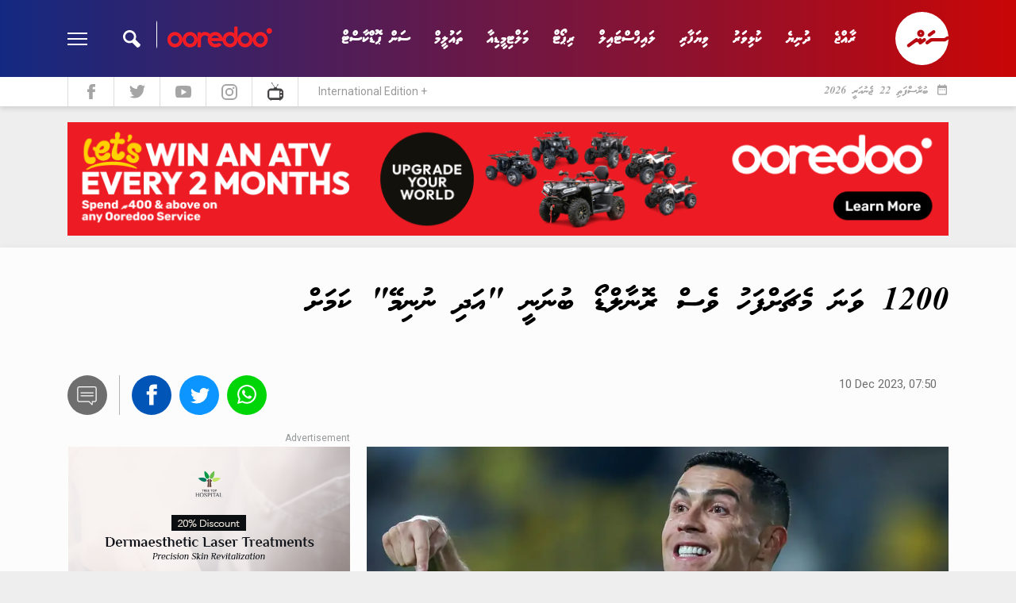

--- FILE ---
content_type: text/html; charset=utf-8
request_url: https://sun.mv/185859
body_size: 20829
content:
<!DOCTYPE html>
<html lang="dv">
<head>
	<meta charset="utf-8">
	<meta name="viewport" content="width=device-width, initial-scale=1, shrink-to-fit=no">
	<title>SunOnline: 1200 vana match ah fahuves Ronaldo bunanee ''adhi nunimey'' kamah </title>
	<meta http-equiv="refresh" content="3600">	
	<link rel="manifest" href="/manifest.json">
	
	<link rel="icon" href="https://sun.mv/public/assets/favicon.png?v=1" type="image/png">
	
	<link href="https://sun.mv/public/css/bootstrap.min.css" rel="stylesheet">
	<link href="https://sun.mv/public/css/material-icons.css" rel="stylesheet">
	<link href="https://sun.mv/public/libs/fontawesome-5.15.3/css/all.min.css" rel="stylesheet">

	<link href="https://sun.mv/public/libs/owl-carousel/dist/assets/owl.carousel.min.css" rel="stylesheet">
	<link href="https://sun.mv/public/css/style.css?v=2019-201769072453.9934" rel="stylesheet">

    <style>
    body {
        -moz-osx-font-smoothing: grayscale;
    }
	.mobile-livetv-icon {
		position: absolute;
		left: 83px;
		top: 8px;
	}

	.mobile-livetv-icon span {
		animation: blinker 1s linear infinite;
	}
	@keyframes blinker {
		50% {
			opacity: 0;
		}
	}
    </style>


	<meta property="og:title" content="1200 vana match ah fahuves Ronaldo bunanee ''adhi nunimey'' kamah " />
	<meta property="og:image" content="https://s3-ap-southeast-1.amazonaws.com/sun.assets/share_img/185859_share.png?v=1769072453" />
	<link rel="image_src" href="https://s3-ap-southeast-1.amazonaws.com/sun.assets/share_img/185859_share.png?v=1769072453" />
	<meta property="og:image:type" content="image/png" />
	<meta property="og:type" content="article" />
	<meta property="twitter:card" content="summary_large_image" />
	<meta property="article:publisher" content="https://www.facebook.com/sunmv" />
	<meta property="twitter:image" content="https://s3-ap-southeast-1.amazonaws.com/sun.assets/share_img/185859_share.png?v=1769072453" />
	<meta property="description" content="ޕޯޗުގަލް ތަރި ކްރިސްޓިއާނޯ ރޮނާލްޑޯގެ ކެރިއަރުގެ 1200 ވަނަ މެޗަށްފަހު، ސަޕޯޓަރުންނަށް އޭނާ ހާއްސަ މެސެޖެއް ދީފިއެވެ.  ރޮނާލްޑޯގެ" />
	<meta property="og:url" content="https://sun.mv/185859" />
	<meta property="twitter:title" content="1200 vana match ah fahuves Ronaldo bunanee ''adhi nunimey'' kamah " />
	<meta property="twitter:description" content="ޕޯޗުގަލް ތަރި ކްރިސްޓިއާނޯ ރޮނާލްޑޯގެ ކެރިއަރުގެ 1200 ވަނަ މެޗަށްފަހު، ސަޕޯޓަރުންނަށް އޭނާ ހާއްސަ މެސެޖެއް ދީފިއެވެ.  ރޮނާލްޑޯގެ" />
	<meta property="og:description" content="Read more at sun.mv" />
	<meta property="og:image:width" content="1024" />
	<meta property="og:image:height" content="538" />
	 
	 

			<meta name="embed:title" content="1200 ވަނަ މެޗަށްފަހު ރޮނާލްޑޯ ބުނަނީ "އަދި ނުނިމޭ" ކަމަށް ">
		<meta name="embed:image" content="https://s3-ap-southeast-1.amazonaws.com/sun.assets/uploads/l_170214051524tVhL.png">
		
	

	
    <meta property="fb:app_id" content="143901465672310" />
    <link rel="stylesheet" href="https://cdnjs.cloudflare.com/ajax/libs/jquery.smartbanner/1.0.0/jquery.smartbanner.min.css">
    
    
      
    
    	<script type="application/ld+json">
				
		{
		  "@context": "https://schema.org",
		  "@type": "NewsArticle",
		  "mainEntityOfPage": {
			"@type": "WebPage",
			"@id": "https://sun.mv/185859"
		  },
		  "headline": "1200 ވަނަ މެޗަށްފަހު ވެސް ރޮނާލްޑޯ ބުނަނީ "އަދި ނުނިމޭ" ކަމަށް",
		  "image": ["https://s3-ap-southeast-1.amazonaws.com/sun.assets/uploads/l_170214051524tVhL.png"],
		  "datePublished": "2023-12-10T07:50:13",
		  "dateModified": "2023-12-10T07:50:13",
		  "author": {
				"@type": "Person",
				"name": "SunOnline"
		  },
		  "publisher": {
			"@type": "Organization",
			"name": "SunOnline",
			"logo": {
			  "@type": "ImageObject",
			  "url": "https://sun.mv/public/assets/favicon.png"
			}
		  }
		}
		
	</script>
        
    
    <script type="application/ld+json">
	{
	  "@context": "https://schema.org",
	  "@type": "WebSite",
	  "url": "https://sun.mv",
	  "potentialAction": {
		"@type": "SearchAction",
		"target": "https://sun.mv/search/?q={term_str}",
		"query-input": "required name=term_str"
	  }
	}
	</script>

<!--
    <script data-ad-client="ca-pub-2115683705968648" async src="https://pagead2.googlesyndication.com/pagead/js/adsbygoogle.js"></script>
    
-->
    
    <script>
    	window.host = 'https://sun.mv';
    </script>
    
    <!-- Start Alexa Certify Javascript -->
	<script type="text/javascript">
	_atrk_opts = { atrk_acct:"9B2Ni1a4ZP00Mu", domain:"sun.mv",dynamic: true};
	(function() { var as = document.createElement('script'); as.type = 'text/javascript'; as.async = true; as.src = "https://certify-js.alexametrics.com/atrk.js"; var s = document.getElementsByTagName('script')[0];s.parentNode.insertBefore(as, s); })();
	</script>
	<noscript><img src="https://certify.alexametrics.com/atrk.gif?account=9B2Ni1a4ZP00Mu" style="display:none" height="1" width="1" alt="" /></noscript>
	<!-- End Alexa Certify Javascript -->
	
	<!-- Google Tag Manager -->
	<script>(function(w,d,s,l,i){w[l]=w[l]||[];w[l].push({'gtm.start':
	new Date().getTime(),event:'gtm.js'});var f=d.getElementsByTagName(s)[0],
	j=d.createElement(s),dl=l!='dataLayer'?'&l='+l:'';j.async=true;j.src=
	'https://www.googletagmanager.com/gtm.js?id='+i+dl;f.parentNode.insertBefore(j,f);
	})(window,document,'script','dataLayer','GTM-T98PDL');</script>
	<!-- End Google Tag Manager -->
	
</head>

<body class="">

<!-- Google Tag Manager (noscript) -->
<noscript><iframe src="https://www.googletagmanager.com/ns.html?id=GTM-T98PDL"
height="0" width="0" style="display:none;visibility:hidden"></iframe></noscript>
<!-- End Google Tag Manager (noscript) -->

<!-- Global site tag (gtag.js) - Google Analytics -->
<script async src="https://www.googletagmanager.com/gtag/js?id=UA-18743319-1"></script>
<script>
  window.dataLayer = window.dataLayer || [];
  function gtag(){dataLayer.push(arguments);}
  gtag('js', new Date());

  gtag('config', 'UA-18743319-1');
</script>


<div id="fb-root"></div>
<script>(function(d, s, id) {
var js, fjs = d.getElementsByTagName(s)[0];
if (d.getElementById(id)) return;
js = d.createElement(s); js.id = id;
js.src = "//connect.facebook.net/en_US/sdk.js#xfbml=1&appId=143901465672310&version=v2.0";
fjs.parentNode.insertBefore(js, fjs);
}(document, 'script', 'facebook-jssdk'));</script>




	<header>
	
		<div class="header-desktop-v2">
			<div class="main-nav">
				<div class="wrapper">
					<div class="container">
						<div class="row custom-gutter">
							<div class="col">
								<div class="logo">
									<a href="https://sun.mv">
										<svg xmlns="http://www.w3.org/2000/svg" viewBox="0 0 120 120">
    <defs>
        <style>
            .cls-1{fill:#fff;fill-rule:evenodd}
        </style>
    </defs>
    <path id="Logo_Final" d="M60.059 0A60.088 60.088 0 0 1 120 55.8a4 4 0 0 0-2.231-.7 4.338 4.338 0 0 0-2.407.763c-1.937 1.467-1.233.939-3.229 2.347-1.585 1.115-2.7.88-4.873.88H82.25a12.146 12.146 0 0 0-2.055.176 6.881 6.881 0 0 0-2.524 1.291l-7.808 5.633c-3.757 2.523-1.644 7.394 2.055 7.159a3.561 3.561 0 0 0 1.937-.7c1.174-.88 4.932-3.462 6.106-4.342a7.128 7.128 0 0 1 3.816-1.584h26.243a7.605 7.605 0 0 0 4.11-.763l5.46-3.873c.117-.117.294-.235.411-.352A60.012 60.012 0 1 1 60.059 0zm14.853 48.763c-4.755 3.227 0 8.919 3.816 6.572l9.452-6.866c1.879-1.174 2.759-3.227 1.644-5.222a3.846 3.846 0 0 0-5.46-1.35c-3.17 2.406-6.282 4.46-9.452 6.866zM62.818 60.147l-3.112 2.289a3.736 3.736 0 0 0-5.93-2.465l-2.524 1.878a3.792 3.792 0 0 0-5.871-2c-4.814 3.638-11.448 8.332-16.967 12.557-5.165 3.294-.414 9.276 3.523 6.753l13.679-9.917c2.466-1.76 5.519-1.115 6.693.645a3.86 3.86 0 0 0 6.047 3.051l8.454-6.161c2.114-1.291 3.17-3.579 1.82-5.809a3.819 3.819 0 0 0-5.812-.821zm-5.46-19.775a8.215 8.215 0 1 0 8.219 8.215 8.2 8.2 0 0 0-8.219-8.215zm0 6.689a1.526 1.526 0 1 0 1.526 1.526 1.515 1.515 0 0 0-1.526-1.526z" class="cls-1" data-name="Logo Final"/>
</svg>
									</a>
								</div>
																<nav>
									<a href="https://sun.mv/news" class="link">ރާއްޖެ</a>
									<a href="https://sun.mv/world_news" class="link">ދުނިޔެ</a>
									<a href="https://sun.mv/sports" class="link">ކުޅިވަރު</a>
									<a href="https://sun.mv/business" class="link">ވިޔަފާރި</a>
									<a href="https://sun.mv/lifestyle" class="link">ލައިފްސްޓައިލް</a> 
									<a href="https://sun.mv/reports" class="link">ރިޕޯޓް</a>
									<a href="https://sun.mv/gallery" class="link">މަލްޓިމީޑިއާ</a>
									<a href="https://sun.mv/education" class="link">ތައުލީމް</a>
									<a href="https://sun.mv/sunpodcast" class="link">ސަން ޕޮޑްކާސްޓް</a>

								</nav>
								<div class="left">
									<div class="search">
										<div class="input">
											<img class="sponsor" src="https://sun.mv/public/assets/ooredoo_logo_new1.png?v=1">
											<form method="get" action="https://sun.mv/search/">
												<input type="text" name="q" class="thaanaKeyboardInput" id="q-desktop">
											</form>
										</div>
										<div class="icon"></div>
									</div>
									<div class="menu-btn">
										<div class="menu-icon">
										  <span></span>
										  <span></span>
										  <span></span>
										  <span></span>
										</div>
									</div>
								</div>
							</div> <!-- .col -->		
						</div>
					</div>
				</div> <!-- wrapper -->
			
				<div class="more">
					<div class="container">
						<div class="row custom-gutter">
							<div class="col">
								<nav>
									<a href="https://sun.mv/news" class="link">ރާއްޖެ</a>
									<!-- <a href="https://sun.mv/sports" class="link">ކުޅިވަރު</a> -->
									<a href="https://sun.mv/reports" class="link">ރިޕޯޓް</a>
									<a href="https://sun.mv/world_news" class="link">ދުނިޔެ</a>
									<a href="https://sun.mv/story" class="link">ވާހަކަ</a>
									<a href="https://sun.mv/business" class="link">ވިޔަފާރި</a>
									<!-- <a href="https://sun.mv/entertainment" class="link">މުނިފޫހިފިލުވުން</a> -->
									<a href="https://sun.mv/lifestyle" class="link">ލައިފްސްޓައިލް</a> 
									<a href="https://sun.mv/religion" class="link">ދީން</a>
									<a href="https://sun.mv/columnists" class="link">ކޮލަމް</a>
									<a href="https://sun.mv/gallery" class="link">މަލްޓިމީޑިއާ</a>
									<!--
									<a href="https://sun.mv/majilis2019/overview" class="link">
										<img src="https://sun.mv/public/images/majilis2019/logo.svg" width="140px">
									</a>
									-->
								</nav>
							</div>
						</div>
					</div>
				</div> <!-- more -->
				
			</div> <!-- main nav -->
			
			<div class="sub-nav">
				<div class="container">
					<div class="row custom-gutter">
						<div class="col">
							<div class="todaysdate">
								<i class="material-icons">date_range</i>
								<span>ބުރާސްފަތި 22 ޖެނުއަރީ 2026 </span>
							</div>
							<div class="social-nav">
								<a href="https://www.facebook.com/sunmv" target="_new">
									<img src="https://sun.mv/public/assets/header-fb.svg" width="10px">
								</a>
								<a href="https://twitter.com/sunbrk" target="_new">
									<img src="https://sun.mv/public/assets/header-tw.svg" width="20px">
								</a>
								<a href="https://www.youtube.com/user/sunmvlive" target="_new">
									<img src="https://sun.mv/public/assets/header-yt.svg" width="20px">
								</a>
								<a href="https://www.instagram.com/sunonline.mv/" target="_new">
									<img src="https://sun.mv/public/assets/header-insta.svg" width="20px">
								</a>
								<a href="https://stream.sun.mv/" target="_new">
									<img src="https://sun.mv/public/assets/tv_icon1.svg" width="20px">
								</a>
								<a href="https://en.sun.mv/" class="int-edition">International Edition +</a>
							</div>
						</div>
					</div>
				</div>
			</div> <!-- .sub-nav -->
		</div> <!-- header-desktop v2 -->
 		
 		
				
		
		
		<!-- mobile header -->
		<div class="header-mobile">
			<div class="overlay">
				
				<div class="menu">
					<div class="menu-btn">
						<div class="menu-icon">
						  <span></span>
						  <span></span>
						  <span></span>
						  <span></span>
						</div>
					</div>
					<a href="https://stream.sun.mv" target="_blank" style="display: block; text-align: center" class="row mobile-livetv-icon">
						<img style="color: #fff" src="https://sun.mv/public/assets/tv_icon_white1.svg" width="25px">
						<span style="text-align: center; color: #fff; font-wegith: light; font-size: 12px; display: block; ">SSTV</span>
					</a>
					
					<div class="logo">
						<a href="https://sun.mv">
							<svg xmlns="http://www.w3.org/2000/svg" viewBox="0 0 120 120">
    <defs>
        <style>
            .cls-1{fill:#fff;fill-rule:evenodd}
        </style>
    </defs>
    <path id="Logo_Final" d="M60.059 0A60.088 60.088 0 0 1 120 55.8a4 4 0 0 0-2.231-.7 4.338 4.338 0 0 0-2.407.763c-1.937 1.467-1.233.939-3.229 2.347-1.585 1.115-2.7.88-4.873.88H82.25a12.146 12.146 0 0 0-2.055.176 6.881 6.881 0 0 0-2.524 1.291l-7.808 5.633c-3.757 2.523-1.644 7.394 2.055 7.159a3.561 3.561 0 0 0 1.937-.7c1.174-.88 4.932-3.462 6.106-4.342a7.128 7.128 0 0 1 3.816-1.584h26.243a7.605 7.605 0 0 0 4.11-.763l5.46-3.873c.117-.117.294-.235.411-.352A60.012 60.012 0 1 1 60.059 0zm14.853 48.763c-4.755 3.227 0 8.919 3.816 6.572l9.452-6.866c1.879-1.174 2.759-3.227 1.644-5.222a3.846 3.846 0 0 0-5.46-1.35c-3.17 2.406-6.282 4.46-9.452 6.866zM62.818 60.147l-3.112 2.289a3.736 3.736 0 0 0-5.93-2.465l-2.524 1.878a3.792 3.792 0 0 0-5.871-2c-4.814 3.638-11.448 8.332-16.967 12.557-5.165 3.294-.414 9.276 3.523 6.753l13.679-9.917c2.466-1.76 5.519-1.115 6.693.645a3.86 3.86 0 0 0 6.047 3.051l8.454-6.161c2.114-1.291 3.17-3.579 1.82-5.809a3.819 3.819 0 0 0-5.812-.821zm-5.46-19.775a8.215 8.215 0 1 0 8.219 8.215 8.2 8.2 0 0 0-8.219-8.215zm0 6.689a1.526 1.526 0 1 0 1.526 1.526 1.515 1.515 0 0 0-1.526-1.526z" class="cls-1" data-name="Logo Final"/>
</svg>
						</a>
					</div>
					<div class="search-btn">
						<svg xmlns="http://www.w3.org/2000/svg" viewBox="0 0 23.84 24">
    <defs>
        <style>
            .cls-1{fill:#fff}
        </style>
    </defs>
    <path id="Search_Logo" d="M23.832 19.641l-6.821-6.821a8.946 8.946 0 1 0-4.41 4.293l6.879 6.879c1.957.164 4.52-2.326 4.352-4.351zM8.946 14.92a5.973 5.973 0 1 1 5.974-5.973 5.98 5.98 0 0 1-5.974 5.973z" class="cls-1" data-name="Search Logo"/>
</svg>
					</div>
				</div> <!-- menu -->
			
				<a href="https://en.sun.mv/" class="mobile_international_edition">
					<img src="https://sun.mv/public/assets/en_flag.png" class="en_flag" />
					<span class="en_text">INTERNATIONAL EDITION</span>
				</a>
				<a href="https://stream.sun.mv" target="_blank" style="display: block; text-align: center" class="row">
					<img style="color: #fff" src="https://sun.mv/public/assets/tv_icon_white1.svg" width="40px">
					<span style="text-align: center; color: #fff; font-wegith: bold; font-size: 14px; display: block; ">SSTV LIVE</span>
				</a>
				<div class="nav-bar">
					<nav>
						<a href="https://sun.mv/news" class="link">ރާއްޖެ</a>
						<a href="https://sun.mv/sports" class="link">ކުޅިވަރު</a>
						<a href="https://sun.mv/world_sports" class="link">ބޭރު ކުޅިވަރު </a>
						<a href="https://sun.mv/reports" class="link">ރިޕޯޓް</a>
						<a href="https://sun.mv/world_news" class="link">ދުނިޔެ</a>
						<a href="https://sun.mv/story" class="link">ވާހަކަ</a>
						<a href="https://sun.mv/business" class="link">ވިޔަފާރި</a>
						<a href="https://sun.mv/entertainment" class="link">މުނިފޫހިފިލުވުން</a>
						<a href="https://sun.mv/lifestyle" class="link">ލައިފްސްޓައިލް</a>
						<a href="https://sun.mv/religion" class="link">ދީން</a>
						<a href="https://sun.mv/columnists" class="link">ކޮލަމް</a>
						<a href="https://sun.mv/education" class="link">ތައުލީމް</a>
						<a href="https://sun.mv/gallery" class="link">މަލްޓިމީޑިއާ</a>
						<a href="https://sun.mv/sunpodcast" class="link">ސަން ޕޮޑްކާސްޓް</a>
					</nav>
				</div> <!-- .nav-bar -->
				
				
				<div class="search-bar">
				
					<div class="icon">
						<svg xmlns="http://www.w3.org/2000/svg" viewBox="0 0 23.84 24">
    <defs>
        <style>
            .cls-1{fill:#fff}
        </style>
    </defs>
    <path id="Search_Logo" d="M23.832 19.641l-6.821-6.821a8.946 8.946 0 1 0-4.41 4.293l6.879 6.879c1.957.164 4.52-2.326 4.352-4.351zM8.946 14.92a5.973 5.973 0 1 1 5.974-5.973 5.98 5.98 0 0 1-5.974 5.973z" class="cls-1" data-name="Search Logo"/>
</svg>
					</div> <!-- .icon -->
					
					<div class="form">
						<form method="get" action="https://sun.mv/search/" id="search-form">
							<input type="text" name="q" class="thaanaKeyboardInput" id="q-mobile" placeholder="ހޯދާ">
                            <input type="hidden" name="advanced_search" value="true">

							<div class="date">
								<div class="title">
									<span><i class="material-icons">date_range</i></span>
									<span>ތާރީހުން ހޯދާ</span>
								</div>
								<div class="date-selector">
                                    <input type="date" placeholder="ތާރީހުން ހޯދާ" name="date" 
                                        onblur="document.getElementById('search-form').submit()">
								</div>
							</div> <!-- date -->
						</form>
						
						<div class="bottom">
							<div class="close-btn">
								<i class="material-icons">close</i>
							</div>
							
							<div class="sponsor">
								<img src="https://sun.mv/public/assets/ooredoo_logo_new1.png?v=1">
							</div>
						</div>
										
					</div> <!-- .form -->
					
					
					
				</div><!-- .search-bar -->

				
			</div> <!-- .overlay -->
		</div> <!-- .header-mobile --> 
	</header>
	
	

	<main>
	
				<div class="section-header-sponsor">
			<div class="container">
				<div class="row custom-gutter">
					<div class="col w-100">
						
																						<div class="infinity d-none d-md-block" data-zone-group="News Detail (World Sports)" data-zone-name="Top Banner (2022)" data-zone="GrAlzpUi6Y"></div>
								

			
						
					</div>
				</div>
			</div>
		</div>
				
		
		
				
		
						
		
				
		

			
			
			
		
		
		
<style>
.component-article-title h1 {
  font-size: 40px !important; 
}
.component-article-title h1.resize {
  font-size: 41px !important; 
}
@media (max-width: 576px) {
  .component-article-title h1 {
    font-size: 35px !important;
 	} 
  .component-article-title h1.resize {
    font-size: 36px !important;
 	} 
}
@media (max-width: 400px) {
  .component-article-title h1 {
    font-size: 32px !important; 
	} 
  .component-article-title h1.resize {
    font-size: 33px !important; 
	} 
}

.component-article-content p {
	font-size: 18px !important;
}
.component-article-content p.resize {
	font-size: 19px !important;
}
</style>

<div data-ifscroll-section 
	data-id="185859" 
	data-date="2023-12-10 07:50:13" 
	data-category="532">
	
<div class="section-article-overlay"></div>



<div class="section-article-main">


    <!-- mobile fixed share -->
    <div class="component-article-share --mobile-fixed">
        <ul>
            <li>
            <a href="https://sun.mv/185859" data-url="https://sun.mv/185859" class="share-fb mb-fixed">
                <img src="https://sun.mv/public/assets/social-facebook.svg">
            </a>
            </li>
            <li>
                <a href="#" data-url="https://sun.mv/185859" class="share-tw mb-fixed">
                    <img src="https://sun.mv/public/assets/social-twitter.svg">
                </a>
            </li>
            <li>
                <a href="#" data-url="https://sun.mv/185859" class="share-viber mb-fixed">
                    <img src="https://sun.mv/public/assets/social-viber.png">
                </a>
            </li>
            <li>
                <a href="#" data-url="https://sun.mv/185859" class="share-telegram mb-fixed">
                    <img src="https://sun.mv/public/assets/social-telegram.svg">
                </a>
            </li>
            <li>
                <a href="#" data-url="https://sun.mv/185859" class="share-whatsapp mb-fixed">
                    <img src="https://sun.mv/public/assets/social-whatsapp.svg">
                </a>
            </li>
            <li>
                <a href="#" data-url="https://sun.mv/185859" class="share-messenger mb-fixed">
                    <img src="https://sun.mv/public/assets/social-messenger.svg">
                </a>
            </li>
        </ul>
    </div>


    <div class="container">
        <div class="row custom-gutter flex-row-reverse">
            <div class="col">
                <div class="component-article-title">
                    <h1>1200 ވަނަ މެޗަށްފަހު ވެސް ރޮނާލްޑޯ ބުނަނީ "އަދި ނުނިމޭ" ކަމަށް</h1>
                </div>

                <div class="component-article-byline">
                    <div class="author">
                                                <div>
                            <span class="time">
                                                                10 Dec 2023, 07:50                            </span>
                        </div>
                        
                    </div>

                    <div class="component-article-share">
                        <ul>
                            <li><a href="#comment-form" class="smooth-scrolling"><img
                                        src="https://sun.mv/public/assets/social-comment.svg"></a></li>
                            <li><a href="#" data-url="https://sun.mv/185859"
                                    class="share-fb"><img src="https://sun.mv/public/assets/social-facebook.svg"></a></li>
                            <li><a href="#" data-url="https://sun.mv/185859"
                                    data-title="1200 vana match ah fahuves Ronaldo bunanee ''adhi nunimey'' kamah " class="share-tw"><img
                                        src="https://sun.mv/public/assets/social-twitter.svg"></a></li>
                            <li><a href="#" data-url="https://sun.mv/185859"
                                    class="share-whatsapp"><img
                                        src="https://sun.mv/public/assets/social-whatsapp.svg"></a></li>
                        </ul>
                    </div>
                </div> <!-- .article-byline -->
            </div> <!-- col -->
        </div>
        <div class="row custom-gutter flex-row-reverse">
            <div class="col-xl-8 col-md-8">

                <div class="component-article-featured">
                                        <figure>
                        <img src="https://s3-ap-southeast-1.amazonaws.com/sun.assets/uploads/large_170214051524tVhL.png"
                            class="img-fluid">
                        <figcaption>ޕޯޗުގަލް ތަރި ކްރިސްޓިއާނޯ ރޮނާލްޑޯ، އަލް ނަސްރަށް ގޯލު ކާމިޔާބުކޮށްދިނުމަށްފަހު އުފާފާޅުކުރަނީ -- ފޮޓޯ&#x2F; ގެޓީ </figcaption>
                    </figure>
                                    </div>


                <div class="component-article-content clearfix">
                                        <p>ޕޯޗުގަލް ތަރި ކްރިސްޓިއާނޯ ރޮނާލްޑޯގެ ކެރިއަރުގެ 1200 ވަނަ މެޗަށްފަހު، ސަޕޯޓަރުންނަށް އޭނާ ހާއްސަ މެސެޖެއް ދީފިއެވެ.</p>  <p>ރޮނާލްޑޯގެ 1200 ވަނަ މެޗަށް ވެގެން ގޮސްފައިވަނީ ސައުދީ ޕްރޯ ލީގުގައި އިއްޔެ އަލް ރިޔާދްއާ ދެކޮޅަށް ކުޅުނު މެޗެވެ. އެ މެޗުގައި ރޮނާލްޑޯގެ ފަރާތުން މޮޅު ކުޅުމެއް ފެނިގެންދިޔަ އިރު، މެޗުން އަލް ނަސްރު މޮޅުވީ 4-1ގެ ނަތީޖާއަކުންނެވެ.</p>  <p>އަލް ނަސްރުގެ އަމިއްލަ ދަނޑުގައި ކުޅުނު އެ މެޗުގެ 31 ވަނަ މިނެޓުގައި ރޮނާލްޑޯ ލީޑު ހޯދައިދިނީ ސާޑިއޯ މާނޭ ދިން ބޯޅައަކުންނެވެ. ފުރަތަމަ ހާފު ނިމެނިކޮށް، އޮޓާވިއޯ ޖެހި ގޯލަކީ ވެސް ރޮނާލްޑޯގެ އެސިސްޓަކުން ޖެހި ގޯލެކެވެ. އަލް ނަސްރުގެ ފަހު ދެ ގޯލު ކާމިޔާބުކޮށްދިނީ އެ ޓީމުގެ ބްރެޒިލް ފޯވަޑް ޓަލިސްކާއެވެ. އަދި މެޗުގައި އަލް ރިޔާދުން ޖެހި ހަމައެކަނި ގޯލު އެ ޓީމަށް ކާމިޔާބުކޮށްދިނީ އަންދްރޭ ގްރޭ އެވެ.</p>  <p>އެ މެޗަށްފަހު އުމުރުން 38 އަހަރުގެ ރޮނާލްޑޯ، އިންސްޓަގްރާމުގައި ކުރި ޕޯސްޓެއްގައި ވަނީ 1200 މެޗު ހަމަކުރެވުމުން އެކަމަށް އެހީތެރިކަން ފޯރުކޮށްދިން ކުޅުންތެރިންނަށް ޝުކުރު އަދާކޮށްފައެވެ. ކެރިއަރުގައި 1200 މެޗު ހަމަކުރެވުނަސް، "އަދި ނުނިމޭ" ކަމަށް އޭނާ ބުންޏެވެ.</p>  <p>ރޮނާލްޑޯ ކުޅުނު 1200 މެޗުގެ ތެރެއިން އޭނާ އެންމެ ގިނަ އަދަދަކަށް މެޗު ކުޅުނީ ރެއާލް މެޑްރިޑުގެ ޖާޒީގައެވެ. އެ ކްލަބަށް 434 މެޗެއް ކުޅުނު އިރު، މެންޗެސްޓާ ޔުނައިޓެޑަށް ވަނީ 346 މެޗެއް ކުޅެފައެވެ. އޭނާ ވަނީ ޕޯޗުގަލް ގައުމީ ޓީމަށް ވެސް މިހާތަނަށް 205 މެޗު ކުޅެފައެވެ.</p>  <p>އެންމެ ގިނަ މެޗު ކުޅުނު ކުޅުންތެރިއެއްގެ ގޮތުގައި އަދިވެސް ފާހަގަކޮށްލެވެނީ އިންގްލެންޑް ގައުމީ ޓީމުގެ ކުރީގެ ގޯލްކީޕަރު ޕީޓާ ޝިލްޓަންއެވެ. އޭނާ ވަނީ 1387 މެޗު ކުޅެފައެވެ. ނަމަވެސް މި ވަގުތު އެކްޓިވްކޮށް ކުޅެމުންދާ ކުޅުންތެރިންގެ ތެރެއިން އެންމެ ގިނަ މެޗު ކުޅުނު ކުޅުންތެރިޔަކީ ރޮނާލްޑޯއެވެ.</p>                    

                    <div class="component-sponsor --center m-0 mb-4 w-100" style="display: none;">

                        
                                                                        <div>
                            <span class="label"></span>
                            <div class="infinity" data-zone-group="News Detail (World Sports)" data-zone-name="Article Content Banner (2022)" data-zone="XCV2zNk6Jm"></div>
                        </div>
                        
                    </div>


                </div> <!-- .article content -->

                <div class="component-widget-main d-block d-md-none mb-4 md-mb-0">
                    <div class="label --transparent-bkg">
                        <span>ގުޅޭ ޓެގު</span>
                    </div>
                    <div class="content">
                        <div class="component-article-tag">
                            <ul>
                                                                <li>
                                    <a href="https://sun.mv/world_sports">ބޭރު ކުޅިވަރު</a>
                                </li>
                                                                <li>
                                    <a href="https://sun.mv/football">ފުޓްބޯޅަ</a>
                                </li>
                                                                <li>
                                    <a href="https://sun.mv/cristiano_ronaldo">ކްރިސްޓިއާނޯ ރޮނާލްޑޯ</a>
                                </li>
                                                            </ul>
                        </div>
                    </div> <!-- content -->
                </div> <!-- widget-main -->

                <div class="component-article-byline --footer d-none d-md-flex">
                    <div class="author">
                                            </div>

                    <div class="component-article-share">
                        <ul>
                            <li><a href="#comment-form" class="smooth-scrolling"><img
                                        src="https://sun.mv/public/assets/social-comment.svg"></a></li>
                            <li><a href="#" data-url="https://sun.mv/185859"
                                    class="share-fb"><img src="https://sun.mv/public/assets/social-facebook.svg"></a></li>
                            <li><a href="#" data-url="https://sun.mv/185859"
                                    data-title="1200 vana match ah fahuves Ronaldo bunanee ''adhi nunimey'' kamah " class="share-tw"><img
                                        src="https://sun.mv/public/assets/social-twitter.svg"></a></li>
                            <li><a href="#" data-url="https://sun.mv/185859"
                                    class="share-whatsapp"><img
                                        src="https://sun.mv/public/assets/social-whatsapp.svg"></a></li>
                        </ul>
                    </div>
                </div> <!-- .article-byline -->




                <div class="component-sponsor">

                                                                                <span class="label"></span>
                    <div class="infinity" data-zone-group="News Detail (Local / World)"
                        data-zone-name="News Foot Banner (2020)" data-zone="TZ5M6U7Gqa"></div>
                    
                </div> <!-- sponsor -->





                <div class="component-comment-form">
	<a id="comment-form" name="comment-form"></a>
	
	<div class="label">
		<span>
			<i class="material-icons">comment</i>
		</span>
		<span>ކޮމެންޓް</span>
	</div>
	<form>
		<textarea placeholder="ކޮމެންޓް" name="comment" class="thaanaKeyboardInput comment-body" id="comment"></textarea>
		<div class="bottom">
			<div class="name">
				<input type="text" placeholder="ނަން" name="comment-name" class="thaanaKeyboardInput comment-name" id="comment-name">
			</div>
			<div class="submit">
                <!-- <button type="button" class="comment-btn-send-with-recapture"
                    id="recaptcha-185859">Send Comment</button> -->
				<button type="button" class="comment-btn-send">Send Comment</button>
				<input type="hidden" class="comment-article-id" value="185859">
				<input type="hidden" class="comment-parent-id" value="0">
			</div>
		</div>
	</form>
	<div class="alert"></div>
</div> <!-- comment form -->


<script type="text/template" class="tmpl-comment-reply-form">
	<div class="component-comment-form --reply-form">
		<div class="label">
			<button class="close-btn">
				Cancel <i class="material-icons">close</i>
			</button>
		</div>
		<form>
			<textarea placeholder="ކޮމެންޓް" name="comment" class="thaanaKeyboardInput comment-body" id="comment"></textarea>
			<div class="bottom">
				<div class="name">
					<input type="text" placeholder="ނަން" name="comment-name" class="thaanaKeyboardInput comment-name" id="comment-name">
				</div>
				<div class="submit">
                    <!-- <button type="button" class="comment-btn-send --reply"
                        id="recaptcha-reply-{{parent_id}}">Send Comment</button> -->
					<button type="button" class="comment-btn-send --reply">Send Comment</button>
					<input type="hidden" class="comment-article-id" value="185859">
					<input type="hidden" class="comment-parent-id" value="{{parent_id}}">
				</div>
			</div>
		</form>
		<div class="alert"></div>
	</div> <!-- comment form -->
</script>

                


            <!-- comment listing -->
<script type="text/template" class="tmpl-comment-listing">
	<div class="comment-list">
		<div class="avatar">
			<p class="name">
				<i class="material-icons">comment</i> {{name}}
			</p>
			<p class="datetime">{{datetime}}</p>
		</div>
		<div class="content">
			<p>{{comment}}</p>
		</div>
		
		<div class="bottom">
			<div class="reply-btn">
				<button data-id="{{id}}"><i class="material-icons">reply</i> Reply</button>
			</div>
			<span class="rate-btn">
				<button data-id="{{id}}" data-rate="up" class="rate-up">
					<i class="material-icons">thumb_up</i> 
					<span>{{rate_up}}</span>
				</button>
				<button data-id="{{id}}" data-rate="down" class="rate-down">
					<i class="material-icons">thumb_down</i> 
					<span>{{rate_down}}</span>
				</button>
			</span>
		</div>
			
		<div class="comment-reply-form-wrapper"></div>
	</div>
</script>

<script type="text/template" class="tmpl-comment-listing-reply">
	<div class="comment-list --reply">
		<div class="avatar">
			<p class="name">
				<i class="material-icons">reply</i> {{name}}
			</p>
			<p class="datetime">{{datetime}}</p>
		</div>
		<div class="content">
			<p>{{comment}}</p>
		</div>
	</div>
</script>

<div class="component-comment-listing"></div>
<!-- end comment listing -->

        </div> <!-- col -->

        <div class="col-xl-4 col-md-4">

            <div class="component-sponsor --float-label --center block-article-top-sponsor">

                                                <div>
                    <span class="label"></span>
                    <div class="infinity" data-zone-group="News Detail (Local / World)"
                        data-zone-name="Left rectangle Ad (2020)" data-zone="sf0LmU5bau"></div>
                </div>
                

            </div> <!-- .sponsor -->

            <div class="component-widget-main d-none d-md-block">
                <div class="label --transparent-bkg">
                    <span>ގުޅޭ ޚަބަރު</span>
                </div>
                <div class="content">
                    <div class="component-related-feetha --shadow-all">
                        <ul>
                                                        <li>
                                <div class="meta clearfix">
                                    <span class="tag">ކުޅިވަރު</span>
                                </div>
                                <a href="216641">
                                    <h2>އިންޑިއާއިން ރާއްޖެ ބަލިކުރިޔަސް، ނޫރާގެ ތާރީޚީ ލަނޑެއް!</h2>
                                </a>
                            </li>
                                                        <li>
                                <div class="meta clearfix">
                                    <span class="tag">ކުޅިވަރު</span>
                                </div>
                                <a href="216339">
                                    <h2>މުބީންގެ ބަދަލުގައި ޑައިމަންޑް ޖުބިލީ ކޮމިޓީއަށް ޝަރީފް</h2>
                                </a>
                            </li>
                                                        <li>
                                <div class="meta clearfix">
                                    <span class="tag">ކުޅިވަރު</span>
                                </div>
                                <a href="215334">
                                    <h2>ލިވަޕޫލްގެ ރެކޯޑާއެކު ވިޒިޓް މޯލްޑިވްސްއަށް ސަމާލުކަން </h2>
                                </a>
                            </li>
                                                    </ul>
                    </div </div> <!-- content -->
                </div> <!-- widget-main -->



                <div class="component-widget-main d-none d-md-block">
                    <div class="label --transparent-bkg">
                        <span>ގުޅޭ ޓެގު</span>
                    </div>
                    <div class="content">
                        <div class="component-article-tag">
                            <ul>
                                                                <li>
                                    <a href="https://sun.mv/world_sports">ބޭރު ކުޅިވަރު</a>
                                </li>
                                                                <li>
                                    <a href="https://sun.mv/football">ފުޓްބޯޅަ</a>
                                </li>
                                                                <li>
                                    <a href="https://sun.mv/cristiano_ronaldo">ކްރިސްޓިއާނޯ ރޮނާލްޑޯ</a>
                                </li>
                                                            </ul>
                        </div>
                    </div> <!-- content -->
                </div> <!-- widget-main -->


            </div><!-- col -->


        </div>
    </div>
</div></div>
<div class="ifscroll-wrapper"></div>

<span data-ifscroll-trigger 
	data-id="185859"
	data-date="2023-12-10 07:50:13" 
	data-category="532"></span>
	
<div data-ifscroll-spinner class="text-center mt-4">
	<span class="spinner-global --heart-beat --xl">
		<span></span>
	</span>
</div>
	
		</main>
	
	<footer>
		<div class="container">
			<div class="row custom-gutter">
				<div class="col-lg-3 col-md-4 col-sm-6 w-100">
					<div class="logo">
						<?xml version="1.0" encoding="utf-8"?>
<!-- Generator: Adobe Illustrator 27.0.0, SVG Export Plug-In . SVG Version: 6.00 Build 0)  -->
<svg version="1.1" id="Layer_2_00000060027075288230505810000003312895260732866492_"
	 xmlns="http://www.w3.org/2000/svg" xmlns:xlink="http://www.w3.org/1999/xlink" x="0px" y="0px" viewBox="0 0 2138.1 2048.6"
	 style="enable-background:new 0 0 2138.1 2048.6;" xml:space="preserve">
<style type="text/css">
	.st0{opacity:0.75;fill:#FFFFFF;}
	.st1{opacity:0.5;fill:#FFFFFF;enable-background:new    ;}
	.st2{fill:#FFFFFF;}
	.st3{font-family:'Perpetua';}
	.st4{font-size:204.5461px;}
</style>
<g id="Layer_1-2">
	<g>
		<path class="st0" d="M322.3,1560.8c-8.6,0-16.3-0.9-22.9-2.8c-6.5-1.8-13.3-4.4-20-7.7c-3.2-1-4.2-1.1-4.4-1.1
			c-1,0-1.1,0.2-1.2,0.3c-0.4,0.8-1,2.9-2.2,8.4l-0.5,2.2h-7.5v-56.4h7.5l0.5,2.3c3.1,14.1,9.3,24.9,18.2,32
			c9,7.1,20.1,10.8,33,10.8c9.6,0,17.4-1.8,23.2-5.4c5.7-3.5,9.6-7.8,11.7-12.7c2.2-5.1,3.3-10.3,3.3-15.4c0-10.5-3.2-19.2-9.6-25.8
			c-6.7-7-17-14.2-30.8-21.5c-10-5.5-17.1-9.6-21.7-12.5c-4.8-3-9.8-7-14.7-11.8c-5.1-4.9-9.1-10.8-12.1-17.5
			c-3-6.7-4.5-14.4-4.5-23.1c0-10,2.6-19.6,7.9-28.8c5.2-9.1,12.8-16.5,22.5-22c16.9-9.6,38.8-10.9,61.1-3.6c1.4,0.7,3,1,5,1
			c0.7,0,2.3,0,3.4-4.1l0.6-2.1h7.2v49h-7.5l-0.3-2.5c-1.2-9.1-5.3-17.2-12-24.1c-6.8-6.8-15.5-10.2-26.7-10.2
			c-7.3,0-13.7,1.7-19.3,5c-5.5,3.4-9.9,8.1-12.9,13.9c-3.1,5.9-4.6,12.8-4.6,20.4c0,5.9,0.9,11.2,2.7,15.7c1.8,4.5,4.5,8.6,8.1,12
			c3.7,3.6,8.1,7,13.1,10.1c5.2,3.2,12.3,7.3,21.1,12.2c15,8.2,26.8,16.6,35.2,24.9c8.8,8.6,13.2,20.5,13.2,35.4
			c0,9.1-2.4,17.9-7,26.3c-4.7,8.5-11.9,15.5-21.2,20.9C347.7,1558.1,336,1560.9,322.3,1560.8"/>
		<path class="st0" d="M509.6,1561.7c-14.8,0-28.4-3.6-40.3-10.7c-11.9-7.1-20.8-16-26.4-26.5c-4-7.4-6.5-15.3-7.6-23.3
			c-1-7.8-1.5-16-1.5-24.5v-100.7c0-5.5-1.1-10.1-3.2-13.8c-1.9-3.2-7.1-5.2-15.2-5.9l-2.6-0.2v-7.9h69.4v7.8l-2.6,0.3
			c-8.4,0.9-13.7,3.2-15.7,6.7c-2.3,3.8-3.4,8.2-3.4,13v99.1c0,19.7,2,34.3,5.9,43.5c4.2,9.7,10.4,17.4,18.7,22.8
			c8.3,5.5,17.9,8.2,28.4,8.2c4.4,0,9.8-0.8,15.9-2.4c6.1-1.6,11.8-4.2,17.1-7.8c15.9-10.8,23.9-28.6,23.9-52.8v-110.6
			c0-5-1.2-9.5-3.5-13.4c-2-3.4-7.5-5.6-15.9-6.3l-2.6-0.2v-7.9h70.5v8l-2.7,0.2c-8.3,0.4-13.5,2.5-15.6,6.3
			c-2.5,4.3-3.7,8.7-3.7,13.1V1529c0,4.8,0.8,8.5,2.3,11.1c1.5,2.5,3.4,4.3,6,5.3c3,1.2,6.7,2.2,11,3l2.4,0.4v7.5h-48.2v-26.4
			c-5.8,9.5-13.4,16.9-22.8,21.9C535.6,1558.4,522.8,1561.7,509.6,1561.7"/>
		<path class="st0" d="M841.7,1561.4h-5.5l-0.9-0.9l-150.5-167.9v117c0,10.1,0.4,17.7,1.2,22.6c0.9,5.7,2.2,8.4,3.1,9.6
			c2.8,4,8.1,6.2,15.5,6.5l2.7,0.1v7.8H651v-7.8l2.7-0.1c5.1-0.3,9.1-1.3,11.8-3.2c2.5-1.7,4.4-5.1,5.5-10.1
			c1.3-5.5,1.9-14,1.9-25.3v-131l-6-6.7c-5.7-6.5-10.2-10.6-13.4-12.2c-3.3-1.6-7.5-2.9-12.5-3.8l-2.4-0.4v-7.6h42.2l149,166.9
			v-123.2c0-9.6-0.4-16.8-1.1-21.5c-0.7-4.2-2.4-7.5-5.3-10c-2.8-2.4-7.5-3.8-13.9-4.1l-2.8-0.1v-8h56.6v7.7l-2.5,0.3
			c-4.9,0.6-8.7,1.5-11.3,2.7c-2.3,1.1-4.1,3.2-5.5,6.3c-1.5,3.5-2.2,8.8-2.2,15.7L841.7,1561.4L841.7,1561.4z"/>
		<path class="st0" d="M1057.6,1560.8c-8.6,0-16.3-0.9-22.9-2.8c-6.6-1.8-13.3-4.4-20-7.7c-3.2-1-4.2-1.1-4.4-1.1
			c-1,0-1.1,0.2-1.2,0.3c-0.4,0.8-1,2.9-2.2,8.4l-0.5,2.2H999v-56.4h7.5l0.5,2.3c3.2,14.1,9.3,24.9,18.2,32c9,7.1,20.1,10.8,33,10.8
			c9.6,0,17.4-1.8,23.2-5.4c5.6-3.5,9.6-7.8,11.7-12.7c2.2-5.1,3.3-10.3,3.3-15.4c0-10.5-3.2-19.2-9.6-25.8
			c-6.7-7-17-14.2-30.8-21.5c-10-5.5-17.1-9.6-21.7-12.5c-4.8-3-9.8-7-14.7-11.8c-5-4.9-9.1-10.8-12.1-17.5
			c-3-6.7-4.5-14.4-4.5-23.1c0-10,2.6-19.6,7.9-28.8c5.3-9.1,12.9-16.5,22.6-22c16.9-9.6,38.8-10.9,61.1-3.6c1.5,0.7,3,1,5,1
			c0.7,0,2.3,0,3.4-4.1l0.6-2.1h7.2v49h-7.6l-0.3-2.5c-1.2-9.1-5.3-17.2-12.1-24.1c-6.7-6.8-15.7-10.2-26.7-10.2
			c-7.3,0-13.7,1.7-19.3,5c-5.5,3.4-9.9,8.1-12.9,13.9c-3,5.9-4.6,12.8-4.6,20.4c0,5.9,0.9,11.2,2.7,15.7c1.8,4.5,4.5,8.6,8.1,12
			c3.7,3.6,8.1,7,13.1,10.1c5.2,3.2,12.3,7.3,21.1,12.2c15,8.2,26.8,16.6,35.2,24.9c8.8,8.6,13.2,20.5,13.2,35.4
			c0,9.1-2.4,17.9-7,26.3c-4.7,8.5-11.8,15.5-21.2,20.9C1083,1558.1,1071.3,1560.9,1057.6,1560.8"/>
		<path class="st0" d="M1218.5,1556.3h-69.9v-7.9h2.9c5.2,0,9.6-1.5,13.4-4.5c3.5-2.9,5.4-7.9,5.4-14.9v-153.6
			c0-7.4-1.8-12.5-5.3-15c-3.8-2.8-8.2-4.1-13.5-4.1h-2.9v-8.1h69.9v8.1h-2.9c-5.4,0-9.8,1.5-13.6,4.5c-3.5,2.8-5.3,7.7-5.3,14.7
			v153.6c0,6.9,1.9,11.7,5.6,14.7c4,3.1,8.3,4.7,13.2,4.7h2.9L1218.5,1556.3L1218.5,1556.3z"/>
		<path class="st0" d="M1373.7,1556.3h-69.9v-7.8l2.8-0.1c5.8-0.1,10.3-1.7,13.6-4.8c3.2-2.9,4.8-7.7,4.8-14.3v-76.8l-51-76.5
			c-5.3-8-10-13.3-13.9-15.8c-3.9-2.4-9.3-3.8-16.2-4l-2.8-0.1v-8.1h77.6v8l-2.8,0.1c-6.2,0.2-10.4,1.5-11.9,3.5
			c-1.7,2.4-2.6,4.5-2.6,6.5c0,1.6,0.9,4.8,4.9,10.8l39.8,59l35-52.8c6.7-9.9,8.1-15.1,8.1-17.8c0-2.4-0.6-4.2-1.6-5.4
			c-1.2-1.4-2.3-2.2-3.4-2.6c-1.4-0.5-3-0.9-4.6-1.3l-2.3-0.5v-7.6h57.1v8.1l-2.8,0.1c-5.5,0.1-10.5,1.4-14.7,3.8
			c-4.5,2.6-7.9,5.3-10.4,8.1c-2.6,2.9-5.4,6.4-8.3,10.5l-46.7,70.4v80.2c0,6.4,1.8,11,5.5,14.1c3.9,3.2,8.4,4.9,14,5l2.8,0.1
			L1373.7,1556.3L1373.7,1556.3z"/>
		<path class="st0" d="M1489.1,1460.8h56.5l-29.2-85L1489.1,1460.8L1489.1,1460.8z M1621.9,1556.3H1550v-7.9h2.9
			c6.4,0,11.4-0.6,14.7-1.8c0.9-0.3,3.6-1.2,3.6-7.8c0-2.7-0.9-6.6-2.5-11.6c-0.4-0.6-0.6-1.3-0.6-1.9l-17.3-51.5h-65.9l-15.5,47.7
			c-2.1,6.5-3.2,11.7-3.2,15.5c0,4.6,1,7.6,2.9,8.9c2.4,1.6,5.9,2.4,10.5,2.4h2.9v7.9h-53.3v-7.7l2.6-0.2c6-0.6,10.8-2.8,14.4-6.8
			c3.8-4.2,7.2-10.8,10.1-19.6l57.8-176.2h19l61.3,175.3c3.1,8.6,6,15,8.7,18.8c3.1,4.4,5.5,6,6.9,6.6c2.4,1,5.5,1.6,9.2,1.9
			l2.6,0.2L1621.9,1556.3L1621.9,1556.3z"/>
		<path class="st0" d="M1748.2,1561.4l-65.9-173l-6.7,131.1c-0.4,7.5,0.1,13.3,1.4,17.4c1.1,3.7,2.8,6.2,5.2,7.8
			c2.6,1.6,6.6,2.9,12,3.8l2.4,0.4v7.5h-56.8v-7.9l2.8-0.1c5.8-0.1,10.1-1.4,13-4c2.9-2.7,4.9-5.9,5.7-9.8c1-4.4,1.8-10.5,2.4-18.2
			l8.1-148.1c-0.1,0-0.3-0.4-1-1.3c-1-1.3-2.2-2.6-3.7-3.9c-1.4-1.3-2.8-2.2-4.1-3c-2.9-1.8-5.2-2.8-7.1-3c-2.3-0.3-5.4-0.6-9.4-0.9
			l-2.7-0.2v-7.9h51.9l60.7,160.4l61.6-160.4h47.3v7.8l-2.5,0.3c-3.8,0.5-6.5,0.9-8.1,1.2c-1.2,0.2-2.7,1-4.2,2.3
			c-3.3,2.6-4.5,4.4-4.9,5.5c-0.5,1.3-1.1,4-1.3,10.1l-0.1,0.8c-0.1,0.2-0.1,0.4,0,0.7l0.1,0.8l7,150.3c0.2,5.8,1.5,10.8,4.1,15
			c2.3,3.7,7.7,5.5,16.2,5.6l2.8,0.1v7.9h-71.3v-7.7l2.6-0.2c7.7-0.8,12.9-2.9,15.5-6.3c2.6-3.5,3.7-9.3,3.3-17.2l-6.5-143.2
			L1748.2,1561.4L1748.2,1561.4z"/>
		<path class="st1" d="M1553.3,422.2c-29.8-10.8-63.4-2.7-93.3,3.7c-29.6,6.2-60.5,14.2-90.7,7c-28.3-6.7-51.4-35.2-52.3-64.4
			c-0.9-28.6,13.8-54.2,37.8-69.3c4.4-2.8,14.8-8.6,22.4-10.5c0,0-19.3,13.7-19.9,41.1c-0.3,14.8,9,30.9,21.7,38.2
			c1.5,0.9,3,1.6,4.6,2.3c31.5,16.3,63.1-9,78.8-37.5c5.1-9.2,9.6-19.1,13.2-29c9.6-26.5,13.9-54.4,9.9-82.5
			c-8.8-61.3-69.2-106.7-132.4-83.6c-29.9,10.9-50.3,38.8-69.2,62.8c-18.6,23.7-37.2,49.8-64.9,63.6c-26.1,13.1-62,6-81.5-15.7
			c-19-21.3-24.2-50.3-15.5-77.4c1.6-5,5.9-16.1,10.5-22.4c0,0-6,22.9,11.2,44.2c9.2,11.6,26.7,17.9,41.1,15.4
			c1.7-0.3,3.4-0.7,5.1-1.2c34.6-7.9,42.4-47.4,36.2-79.4c-2-10.4-5-20.8-8.6-30.7c-9.7-26.5-24.3-50.7-45.4-69.6
			c-46.2-41.3-121.6-37.2-155.2,21.1c-15.8,27.5-13.7,62-12.6,92.6c1,30.1,3.5,62-8.8,90.5c-11.6,26.8-43.6,44.5-72.6,40.4
			c-28.3-4-50.9-23-61.7-49.3c-2-4.9-6-16.1-6.4-23.9c0,0,10.1,21.4,37,26.7c14.5,2.9,31.9-3.5,41.4-14.7c1.1-1.3,2.2-2.7,3-4.1
			c21.6-28.2,2.2-63.7-23.2-84.2c-8.2-6.6-17.2-12.7-26.3-18c-24.4-14.1-51.2-23.1-79.5-24.1c-61.8-2-117.1,49.6-105.3,115.9
			c5.5,31.3,29.4,56.2,49.8,79c20.2,22.5,42.6,45.3,51.5,75c8.3,28-4.8,62.2-29.7,77.6c-24.2,15.1-53.8,15.1-78.9,1.9
			c-4.7-2.5-14.9-8.5-20.2-14.2c0,0,21.5,9.9,45.5-3.3c12.9-7.1,22.2-23.1,22.3-37.8c0-1.8-0.1-3.5-0.3-5.2
			c-1.7-35.4-39.3-50-71.8-49.5c-10.6,0.2-21.4,1.3-31.8,3.2c-27.8,4.9-54.1,15.1-76.4,32.6c-48.8,38.2-57.8,113.2-6.2,156.4
			c24.3,20.4,58.7,24.2,88.9,28.5c30,4.3,61.7,7.3,87.6,24.4c24.3,16.1,36.2,50.7,27.1,78.5c-8.9,27.1-31.5,46.2-59.3,52.1
			c-5.1,1.1-16.9,3-24.6,2.2c0,0,22.8-6.3,32.7-31.8c5.4-13.7,2.1-32-7.2-43.3c-1.1-1.2-2.3-2.5-3.5-3.7
			c-24.1-26.1-62.4-13.2-86.9,8.2c-8,6.9-15.5,14.7-22.3,22.8c-18.1,21.6-31.7,46.4-37.6,74.1c-12.7,60.6,28.5,123.8,95.9,123.8
			c31.8,0,60.5-19.2,86.4-35.3c25.6-16,52-34.1,82.8-37.7c29-3.3,60.3,15.5,71.2,42.6c10.6,26.5,5.6,55.7-11.9,78.1
			c-3.2,4.2-11,13.2-17.5,17.5c0,0,13.4-19.5,4.6-45.4c-4.7-14-19-25.9-33.3-28.5c-1.7-0.3-3.4-0.5-5.1-0.7
			c-35.2-4.6-56.2,30.1-61.3,62.2c-1.6,10.5-2.4,21.3-2.4,31.8c0,28.2,5.5,55.9,18.9,80.9c29.2,54.7,101.5,76.6,153,33.3
			c24.3-20.4,34.1-53.6,43.5-82.7c9.4-28.7,17.9-59.5,39.3-82c20-21.2,56.2-26.9,82-13.2c25.1,13.5,40,39.1,41.1,67.5
			c0.2,5.2,0,17.1-2.2,24.6c0,0-2.2-23.5-25.6-37.7c-12.6-7.6-31.1-7.6-43.8-0.4c-1.6,0.9-3,1.8-4.4,2.9
			c-29.8,19.2-23.6,59.1-6.9,86.9c5.4,9,11.8,17.8,18.6,25.9c18.1,21.5,40.1,39.3,66.4,49.8c57.4,23.1,127-6.5,138.6-72.8
			c5.5-31.3-8.4-62.9-19.8-91.3c-11.2-28-24.5-57.1-22.7-88.1c1.7-29.1,25.8-56.7,54.4-62.7c27.9-5.9,55.7,4.2,74.8,25.3
			c3.5,3.8,11.1,13,14.2,20.2c0,0-16.8-16.6-43.9-12.5c-14.6,2.3-28.8,14.2-33.9,27.9c-5.9,15.9-2.6,34.5,9.1,46.9
			c9.8,10.3,24,19.1,38.5,19.3c12.6,0.1,26.3-4.4,35.2-13.7c4.7-4.9,9.6-12.1,11.7-18.7c11.2-33.9-11.3-68.8-37-89.5
			c-7.6-6.1-16.1-11.8-24.7-16.2c-21.3-10.9-45.3-15.7-69-12.2c-18.9,2.7-38.2,10.1-52.8,22.8c-61.6,53.7-19.4,124.7,3.3,184.7
			c12,31.7,11,66.7-15.5,91.4c-44.9,42.1-106.8,9-131.2-38.8c8.1,4.4,17.5,6.8,26.5,5.9c6.8-0.7,15.1-3.1,21-6.8
			c30.4-18.8,35.5-60,29.2-92.3c-1.9-9.5-4.7-19.4-8.6-28.3c-9.3-22-24.5-41.1-45-53.7c-16.2-10.1-35.8-16.8-55.1-16.4
			c-81.7,1.5-95,83-116.2,143.6c-11.2,32-34.4,58.1-70.6,60.1c-61.5,3.4-87.6-61.9-75.5-114.1c3.4,8.6,9,16.5,16.6,21.5
			c5.7,3.8,13.6,7.3,20.4,8.3c35.4,5.2,65.8-23.1,81.7-51.9c4.7-8.5,8.8-17.9,11.7-27.2c6.9-22.9,7.5-47.3,0-70.1
			c-6-18.2-16.6-35.9-31.6-48c-63.6-51.4-126.2,2.5-181.4,35.3c-29.2,17.3-63.7,22.4-92.7,0.7c-49.2-36.9-27.3-103.7,15.4-136
			c-2.9,8.8-3.6,18.4-1.1,27.2c1.9,6.5,5.7,14.3,10.3,19.4c23.8,26.7,65.3,24.6,96,12.7c9.1-3.5,18.3-8,26.4-13.3
			c20-13,36.1-31.3,45.1-53.6c7.1-17.8,10.4-38.2,6.7-57.1c-15.7-80.2-98.3-79.2-161.6-89.5c-33.5-5.5-63.2-23.8-71.4-59.1
			c-14-59.9,45.7-97,99.2-94.2c-7.9,4.8-14.6,11.8-18.3,20.1c-2.7,6.2-4.8,14.6-4.7,21.5c1.1,35.8,34.2,60.8,65.4,71.5
			c9.2,3,19.1,5.6,28.8,6.7c23.7,2.9,47.9-0.8,69-12.1c16.9-9.1,32.5-22.6,41.8-39.5c39.6-71.5-24.3-123.8-66.2-172.4
			c-22.1-25.7-33.1-58.9-16.7-91.2c27.8-54.9,97.4-44.9,136.6-8.3c-9.2-1.4-18.8-0.4-27,3.6c-6.1,3-13.1,8.1-17.3,13.5
			c-22.2,28.1-12.9,68.5,4.2,96.7c5,8.3,11,16.6,17.7,23.7c16.3,17.4,37.2,30.1,60.7,35.1c18.7,3.9,39.4,3.5,57.3-3.4
			c76.2-29.4,61-110.5,60.1-174.7c-0.5-33.9,12.5-66.4,45.8-80.6c56.6-24.2,103.5,28.1,110,81.3c-6.1-6.9-14.1-12.3-23-14.5
			c-6.6-1.6-15.2-2.3-22-0.9c-35,7.3-53.9,44.3-58.9,76.8c-1.5,9.6-2.2,19.9-1.7,29.6c1.3,23.9,9.1,47,23.9,65.9
			c11.9,15,27.9,28,46.2,34.3c77.3,26.5,117.7-45.5,158.3-95.2c21.5-26.2,52.2-42.8,86.9-32.3c58.9,17.9,61.1,88.1,31.9,133
			c-0.3-9.2-2.9-18.6-8.2-25.9c-4-5.6-10.3-11.6-16.3-14.8c-31.6-17-69.7-0.8-94.6,20.9c-7.3,6.3-14.4,13.7-20.3,21.5
			c-14.3,19-23.2,41.9-24,65.8c-0.6,19.1,3.4,39.4,13.3,55.9c42.2,70.1,119.4,40.9,182.5,28.9c33.3-6.3,67.5,0.7,87.3,31
			c33.8,51.9-10.3,107.5-61.9,122.8c1.4-2,2.7-4.1,3.7-6.3c3.8-7.9,5.6-16.4,5.3-24.7c-0.4-8.6-4.1-16.7-9.6-23.6
			c-8.1-12.7-23.1-17.9-37.6-18.2c-27.9-0.5-55.3,28.8-48.6,56.8c9.9,41,54.4,43.1,87.2,30.4c9.9-3.8,19.6-8.5,28.7-13.8
			c24.4-14.1,45.6-32.7,60.6-56.8C1633.8,518.8,1616.6,445.2,1553.3,422.2"/>
		<path class="st2" d="M1523.8,768.9c-15.9-27.5-46.9-42.8-73.8-57.2c-26.7-14.2-55.6-28-74-52.8c-17.4-23.5-16.8-60.1,1.3-83.1
			c13.9-17.7,35.7-28.9,58.1-29.5c9.2-0.2,18.6,0.9,27.6,3.2c2.4,0.6,7.3,2.2,8.4,2.6c-27.9,0.1-50.4,21.5-50.4,48s22.7,48,50.7,48
			s50.6-21.5,50.6-48c0-2-0.2-3.9-0.4-5.8v-0.2c-0.2-1.6-0.3-3.3-0.6-5c-0.1-0.7-0.2-1.4-0.3-2c-0.1-0.5-0.2-1.1-0.3-1.7
			c-0.3-1.3-0.7-2.6-1-3.9c-4.8-15.8-17.7-27.4-32.2-34.2c-7.6-3.6-16.2-7.1-24.5-8.8c-33-7.2-71.2-1.6-99.2,18
			c-7.1,5-14.4,11.1-20.2,17.7c-12.8,14.2-22.8,32.3-25.8,51.4c-12.7,80.8,65.2,108,121.2,139.4c11.6,6.5,22.3,14.8,30.6,25.2
			c8.1,10.1,14.6,21.9,16.1,35c1.8,15.8-0.5,32-8.1,46.1c-10.4,19.6-30.7,31.4-52.1,35.5c-11.4,2.2-23.5,2.4-35.2,0.9
			c-10-1.2-19.9-3.9-29.2-7.7c21.8-5.4,37.9-24.4,37.9-47c0-26.8-22.7-48.7-50.6-48.7s-50.6,21.8-50.6,48.7
			c0,14.8,7.7,27.8,18.3,37.5c12.1,11.1,27.2,18.2,42.9,22.9c20.9,6.2,42.9,9.1,64.6,8c6.7-0.3,13.3-1,19.8-2.1
			c7.1-1.2,14.2-3,21.1-5.3C1523.3,894.6,1557.5,827.2,1523.8,768.9"/>
		<text transform="matrix(1 0 0 1 782.1865 1812.7402)" class="st2 st3 st4">MEDIA</text>
	</g>
</g>
</svg>
					</div>
				</div>
				<div class="col-lg-2 col-md-4 col-sm-6 col-6 w-100">
					<div class="address">
						<address>
							<span>
								Ma. Eureka <br>
								Vaidheri Hingun, <br>
								Malé, Maldives <br>
								20047
							</span>
							
							<span>
								<a href="tel:+9603312747">Tel : 3312747</a> <br>
								Fax : 3323789
							</span>
						</address>
					</div>
				</div>
				<div class="col-lg-3 col-md-4 col-sm-6 col-6 w-100">
					<div class="about-links">
						<ul>
							<li><a href="https://en.sun.mv/page/contact">Contact Us</a></li>
							<li><a href="https://sun.mv/about">Privacy Policy</a></li>
							<li><a href="#">Advertise</a></li>
							<li><a href="#">Terms and conditions</a></li>
							<li><a href="https://sun.mv/about">About Sun</a></li>
							<li><a href="https://s3.ap-southeast-1.amazonaws.com/sun.assets/static/pdf/Airtime+usoolu+for+Public.pdf" target="_blank">Election Airtime Usoolu</a></li>
						</ul>
					</div>
				</div>
				<div class="col-lg-2 col-md-6 col-sm-6 col-6 w-100">
					<div class="social-links">
						<ul>
							<li>
								<a href="https://www.facebook.com/sunmv/" target="_new">
									<div>
										<img src="https://sun.mv/public/assets/footer-fb-icon.png">
									</div>
									<div>
										<span>Like us</span>
										<span>sunmv</span>
									</div>
								</a>
								<a href="https://twitter.com/sunbrk" target="_new">
									<div>
										<img src="https://sun.mv/public/assets/footer-tw-icon.png">
									</div>
									<div>
										<span>Follow Us</span>
										<span>sunbrk</span>
									</div>
								</a>
							</li>
						</ul>
					</div>
				</div>
				<div class="col-lg-2 col-md-6 col-sm-12 col-6 w-100">
					<div class="app-download">
						<div class="wrapper">
							
							<div class="label">Download Sun App</div>
							<a href="https://play.google.com/store/apps/details?id=com.sunmediagroup.sunmv" target="_new">
								<img src="https://sun.mv/public/assets/googleplay-btn.png">
							</a>
							<a href="https://itunes.apple.com/au/app/sun-mv/id1434397737" target="_new">
								<img src="https://sun.mv/public/assets/appstore-btn.png">
							</a>
							
							<span style="color: #fff; opacity: 0.2; font-size: 11px; font-weight: bold;">
								v 4 
							</span>
							
						</div>
					</div>
				</div>
			</div>
		</div>
	</footer>
	
	<script src="https://cdnjs.cloudflare.com/ajax/libs/jquery/2.2.4/jquery.min.js"></script>
	<script src="https://sun.mv/public/js/bootstrap.min.js"></script>
	<script src="https://sun.mv/public/js/jquery.thaana.min.js"></script>
	<script src="https://sun.mv/public/libs/owl-carousel/dist/owl.carousel.min.js"></script>
	<script src="https://cdn.jsdelivr.net/npm/lazyload@2.0.0-beta.2/lazyload.js"></script>
    <script async src="//www.instagram.com/embed.js"></script>



		
	<script>
		
/**
 * Smooth Scrolling on anchor tags
*/
$(document).on('click', 'a.smooth-scrolling[href^="#"]', function (event) {
	event.preventDefault();
	
	try {
		$('html, body').animate({
			scrollTop: $($(this).attr('href')).offset().top
		}, 500);
	}
	catch(ex) {}

});



/**
 * Mobile Detection
*/
var isMobile = {
    Android: function() {
        return navigator.userAgent.match(/Android/i);
    },
    BlackBerry: function() {
        return navigator.userAgent.match(/BlackBerry/i);
    },
    iOS: function() {
        return navigator.userAgent.match(/iPhone|iPad|iPod/i);
    },
    Opera: function() {
        return navigator.userAgent.match(/Opera Mini/i);
    },
    Windows: function() {
        return navigator.userAgent.match(/IEMobile/i) || navigator.userAgent.match(/WPDesktop/i);
    },
    any: function() {
        return (isMobile.Android() || isMobile.BlackBerry() || isMobile.iOS() || isMobile.Opera() || isMobile.Windows());
    }
};



/**
 * Open a new Window
*/
function openWindow (url, width, height) {
   var top  = window.outerHeight / 2 + window.screenY - ( height / 2);
   var left = window.outerWidth / 2 + window.screenX - ( width / 2);
   //
   window.open(url, '_blank', 'width='+width+',height='+height+',top='+top+',left='+left);
}




/**
 * Comment Send Method
*/
function ajaxCommentSend (
	article_id_class, 
	parent_id_class,
	name_class, 
	comment_class, 
	send_btn_class,
	comment_component,
) {

	var article_id 		= $(article_id_class).val(),
		parent_id 		= $(parent_id_class).val(),
		name  			= $(name_class).val(),
		comment 		= $(comment_class).val(),
		alert_			= $(comment_component).find('.alert');
	

	if(name.trim() == '' || comment.trim() == '') {

		alert('Please fill all the fields!');
		return 0;
	}

	$(send_btn_class).button('disabled');
	$(send_btn_class).hide();

	$.post(window.host+'/api/submitcomment', { 
		
		article_id 	: article_id, 
		parent_id 	: parent_id, 
		name 		: name,
		comment 	: comment,
		_token 		: 'IQUkfLAbNpdWa0kuGY0IFo6EwKQ4NhKn3Lp1861D0y8=' 
	
	}, function(data){
		
		var feedback = JSON.parse(data);

		if(feedback.status == true) {
			$(comment_component).find('form').slideUp();
			alert_.addClass('--green').html('ފޮނުވި ހިޔާލަށް ވަރަށް ބޮޑަށް ޝުކުރިއްޔާ! ރިވިއު ކުރުމަށް ފަހު ޝާއިއު ކުރާނެ!').slideDown();
			$(name_class).val('');
			$(comment_class).val('');
		}
		else {
			if(feedback.error == 'comments-denied') {
				$(comment_component).find('form').slideUp();
				alert_.addClass('--red').html('މި ލިޔުމަށް 48 ގަޑި އިރު ވެފައިވާތީ ކޮމެންޓުކުރުމުގެ ފުރުސަތެއް ނެތް. މާފުކުރައްވާ!').slideDown();
			}
			else {
				alert('Could not send the comment!');
			}
			
		}

		$(send_btn_class).button('reset');

	});
}

// for ifscroll comments
function ajaxCommentSendV2 (
	article_id, 
	name, 
	comment, 
	send_btn,
	comment_component
) {

	var alert_			= $(comment_component).find('.alert');
	

	if(name.val().trim() == '' || comment.val().trim() == '') {

		alert('Please fill all the fields!');
		return 0;
	}

	send_btn.button('disabled');
	send_btn.hide();

	$.post(window.host+'/api/submitcomment', { 
		
		article_id 	: article_id.val(), 
		parent_id 	: 0, 
		name 		: name.val(),
		comment 	: comment.val(),
		_token 		: 'IQUkfLAbNpdWa0kuGY0IFo6EwKQ4NhKn3Lp1861D0y8=' 
	
	}, function(data){
		
		
		var feedback = JSON.parse(data);

		if(feedback.status == true) {
			comment_component.find('form').slideUp();
			comment_component.find('.label').slideUp();
			alert_.addClass('--green').html('ފޮނުވި ހިޔާލަށް ވަރަށް ބޮޑަށް ޝުކުރިއްޔާ! ރިވިއު ކުރުމަށް ފަހު ޝާއިއު ކުރާނެ!').slideDown();
			name.val('');
			comment.val('');
		}
		else {
			if(feedback.error == 'comments-denied') {
				comment_component.find('form').slideUp();
				comment_component.find('.label').slideUp();
				alert_.addClass('--red').html('މި ލިޔުމަށް 48 ގަޑި އިރު ވެފައިވާތީ ކޮމެންޓުކުރުމުގެ ފުރުސަތެއް ނެތް. މާފުކުރައްވާ!').slideDown();
			}
			else {
				alert('Could not send the comment!');
			}
			
		}

		send_btn.button('reset');

	});
}

function ajaxCommentSendWithRecapture (
  token,
	article_id, 
	name, 
	comment, 
	send_btn,
	comment_component
) {

	var alert_			= $(comment_component).find('.alert');
	

	if(name.val().trim() == '' || comment.val().trim() == '') {

		alert('Please fill all the fields!');
		return 0;
	}

	send_btn.button('disabled');
	send_btn.hide();

	$.post(window.host+'/api/submitcommentrecapture', { 
		
    recapture_token: token,
		article_id: article_id.val(), 
		parent_id: 0, 
		name: name.val(),
		comment: comment.val(),
		_token: 'IQUkfLAbNpdWa0kuGY0IFo6EwKQ4NhKn3Lp1861D0y8=' 
	
	}, function(data){
		
    console.log(data);
		var feedback = JSON.parse(data);

		if(feedback.status == true) {
			comment_component.find('form').slideUp();
			comment_component.find('.label').slideUp();
			alert_.addClass('--green').html('ފޮނުވި ހިޔާލަށް ވަރަށް ބޮޑަށް ޝުކުރިއްޔާ! ރިވިއު ކުރުމަށް ފަހު ޝާއިއު ކުރާނެ!').slideDown();
			name.val('');
			comment.val('');
		}
		else {
			if(feedback.error == 'comments-denied') {
				comment_component.find('form').slideUp();
				comment_component.find('.label').slideUp();
				alert_.addClass('--red').html('މި ލިޔުމަށް 48 ގަޑި އިރު ވެފައިވާތީ ކޮމެންޓުކުރުމުގެ ފުރުސަތެއް ނެތް. މާފުކުރައްވާ!').slideDown();
			}
			else {
				alert('Could not send the comment!');
			}
			
		}
		send_btn.button('reset');
	});
}


function ajaxCommentReplySend (
	article_id, 
	parent_id,
	name, 
	comment, 
	send_btn,
	comment_component
) {

	var alert_ = comment_component.find('.alert');
	

	if(name.val().trim() == '' || comment.val().trim() == '') {

		alert('Please fill all the fields!');
		return 0;
	}

	send_btn.button('disabled');
	send_btn.hide();

	$.post(window.host+'/api/submitcomment', { 
		
		article_id 	: article_id.val(), 
		parent_id 	: parent_id.val(), 
		name 		: name.val(),
		comment 	: comment.val(),
		_token 		: 'IQUkfLAbNpdWa0kuGY0IFo6EwKQ4NhKn3Lp1861D0y8=' 
	
	}, function(data){
		
		var feedback = JSON.parse(data);

		if(feedback.status == true) {
			comment_component.find('form').slideUp();
			comment_component.find('.label').slideUp();
			alert_.addClass('--green').html('ފޮނުވި ހިޔާލަށް ވަރަށް ބޮޑަށް ޝުކުރިއްޔާ! ރިވިއު ކުރުމަށް ފަހު ޝާއިއު ކުރާނެ!').slideDown();
			name.val('');
			comment.val('');
		}
		else {
			if(feedback.error == 'comments-denied') {
				comment_component.find('form').slideUp();
				comment_component.find('.label').slideUp();
				alert_.addClass('--red').html('މި ލިޔުމަށް 48 ގަޑި އިރު ވެފައިވާތީ ކޮމެންޓުކުރުމުގެ ފުރުސަތެއް ނެތް. މާފުކުރައްވާ!').slideDown();
			}
			else {
				alert('Could not send the comment!');
			}
			
		}

		send_btn.button('reset');

	});
}

function ajaxCommentReplySendWithRecaptcha (
  token,
	article_id, 
	parent_id,
	name, 
	comment, 
	send_btn,
	comment_component
) {

	var alert_ = comment_component.find('.alert');

	if(name.val().trim() == '' || comment.val().trim() == '') {
		alert('Please fill all the fields!');
		return 0;
	}

	send_btn.button('disabled');
	send_btn.hide();

	$.post(window.host+'/api/submitcommentrecapture', { 
    recapture_token: token,
		article_id 	: article_id.val(), 
		parent_id 	: parent_id.val(), 
		name 		: name.val(),
		comment 	: comment.val(),
		_token 		: 'IQUkfLAbNpdWa0kuGY0IFo6EwKQ4NhKn3Lp1861D0y8=' 
	
	}, function(data){
		var feedback = JSON.parse(data);

		if(feedback.status == true) {
			comment_component.find('form').slideUp();
			comment_component.find('.label').slideUp();
			alert_.addClass('--green').html('ފޮނުވި ހިޔާލަށް ވަރަށް ބޮޑަށް ޝުކުރިއްޔާ! ރިވިއު ކުރުމަށް ފަހު ޝާއިއު ކުރާނެ!').slideDown();
			name.val('');
			comment.val('');
		}
		else {
			if(feedback.error == 'comments-denied') {
				comment_component.find('form').slideUp();
				comment_component.find('.label').slideUp();
				alert_.addClass('--red').html('މި ލިޔުމަށް 48 ގަޑި އިރު ވެފައިވާތީ ކޮމެންޓުކުރުމުގެ ފުރުސަތެއް ނެތް. މާފުކުރައްވާ!').slideDown();
			}
			else {
				alert('Could not send the comment!');
			}
			
		}
		send_btn.button('reset');
	});
}


/**
 * Article Embed
*/
function loadArticleOGEmbed() {
	$('a[title="ReadMore"]').each(function(){
	    var element         = $(this);
	    var article_link    = $(this).attr('href');
	    $(this).addClass('embedurl');
	    //
	    $.post( host + '/api/ogtags', { link: article_link }, function(data) {
	            var data = $.parseJSON(data);
				//console.log(data);
	            if(data.image){
	                html = '<div class="img"><img src="' + data.image + '"></div>';
	            }
	            html += '<div class="desc"><span class="title">' + data.title + '</span><span class="more">އިތުރަށް ވިދާޅުވުމަށް</span></div>';
	            //
	            $(element).html(html);
	        }
	    );
	});
	
};
	

$(document).ready(function(){
	
	loadArticleOGEmbed();

});


		
/**
 * Infinity  Script
*/
(function($){jQuery.fn.infinity=function(id){$(this.selector).each(function(){var zone=$(this);var data_zone=$(this).data('zone');$.get('https://assets-infinity.sun.mv/serve/'+data_zone,function(data){$(zone).html(data)})})}})(jQuery);
$('.infinity').infinity();


/**
 * Embed Script
*/
function loadScript(url, callback) {
    var script = document.createElement("script")
    script.type = "text/javascript";
    //
    if (script.readyState) { //IE
        script.onreadystatechange = function() {
            if (script.readyState == "loaded" ||
                script.readyState == "complete") {
                script.onreadystatechange = null;
                callback();
            }
        };
    } else { //Others
        script.onload = function() {
            callback();
        };
    }
    //
    script.src = url;
    document.getElementsByTagName("head")[0].appendChild(script);
}

function embedTwitter() {
    var tweetDiv;
    var tweets = jQuery(".twitter-post");
    tweets.html('');
    // if there are tweets only load the twitter widget
    if (tweets.length > 0) {
        loadScript("https://platform.twitter.com/widgets.js", function() {
            jQuery(tweets).each(function(t, tweet) {
                // var el   = $(this);
                tweetDiv = $(this);
                var href = jQuery(this).attr('data-href');
                var id = href.substring(href.lastIndexOf('/') + 1);
                //
                twttr.widgets.createTweet(id, tweet, {
                    conversation: 'none', // or all
                    cards: 'visible', // or visible 
                    linkColor: '#cc0000', // default is blue
                    theme: 'light' // or dark
                }).then(function(el) {
                    $('.twitter-post').find('.embed-loading').slideUp();
                });
            });
        });
    }
}
embedTwitter();


	// article add
	var loadArticleSponsor = function(){
		$('.component-article-content .component-sponsor').last().insertAfter('.component-article-content > p:first-child').last().show();
	};
	loadArticleSponsor();
	


/** lazy loading **/
let images = document.querySelectorAll('.lazyload');
lazyload(images);

/**
 * Thaana Keyboard
*/
$('.thaanaKeyboardInput').thaana();


/* home greetings: majilis2019 carousel */
$('.owl-carousel-candidate-ads').owlCarousel({
	loop: true,
	nav: false,
	items: 3,
	margin: 20,
	autoplay: true,
	autoplayTimeout: 5000,
	responsiveClass: true,
	responsive:{
		0: {
			items: 1
		},
		576: {
			items: 2
		},
		992: {
			items: 3
		}
	}
});

$('.owl-carousel-ft-candidate').owlCarousel({
	loop: true,
	nav: false,
	items: 3,
	margin: 20,
	autoplay: true,
	autoplayTimeout: 9000,
	responsiveClass: true,
	responsive:{
		0: {
			items: 1
		},
		576: {
			items: 2
		},
		992: {
			items: 3
		}
	}
});

$('.roadha-video-owl').owlCarousel({
	loop: true,
	nav: false,
	items: 3,
	margin: 15,
	autoplay: true,
	autoplayTimeout: 9000,
	responsiveClass: true,
	responsive:{
		0: {
			items: 1
		},
		576: {
			items: 2
		},
		768 : {
			items: 3
		},
		992: {
			items: 3
		}
	}
});

$('.owl-roadha-quiz').owlCarousel({
	loop: false,
	nav: false,
  dots: false,
	items: 3,
  rtl: true,
	margin: 15,
	autoplay: true,
	autoplayTimeout: 9000,
	responsiveClass: true,
	responsive:{
		0: {
			items: 1,
      loop: true,
		},
		576: {
			items: 2,
      loop: true,
		},
		768 : {
			items: 3
		},
		992: {
			items: 3
		}
	}
});


		
$('.owl-home-v2-multimedia').owlCarousel({
	loop: true,
	nav: false,
	items: 3,
	margin: 15,
	autoplay: true,
	autoplayTimeout: 9000,
	responsiveClass: true,
	responsive:{
		0: {
			items: 1,
			stagePadding: 20
		},
		450: {
			items: 1,
			stagePadding: 100
		},
		600 : {
			items: 2,
			stagePadding: 50
		},
		768 : {
			items: 3,
			stagePadding: 50
		},
		992: {
			items: 3,
			stagePadding: 100
		},
		1540: {
			items: 4,
			stagePadding: 100
		}
	}
});


$('.owl-home-v2-podcast').owlCarousel({
	loop: true,
	nav: false,
	items: 3,
	margin: 5,
	autoplay: true,
	autoplayTimeout: 9000,
	responsiveClass: true,
	responsive:{
		0: {
			items: 1,
			stagePadding: 20
		},
		450: {
			items: 1,
			stagePadding: 100
		},
		600 : {
			items: 2,
			stagePadding: 50
		},
		768 : {
			items: 2,
			stagePadding: 50
		},
		992: {
			items: 3,
			stagePadding: 100
		},
		1540: {
			items: 3,
			stagePadding: 100
		}
	}
});

// home multimedia modal youtube video
$('#home-v2-multimedia-modal').on('show.bs.modal', function(e) {
  var target = $(e.relatedTarget);
	var id = target.data('id');
	var modal = $(this);
  modal.find('.modal-body iframe').attr('src', 'https://www.youtube.com/embed/'+id);
});
$('#home-v2-multimedia-modal').on('hide.bs.modal', function(e) {
	var modal = $(this);
  modal.find('.modal-body iframe').attr('src', '');
});


/**
 * Menu
*/
$('.menu-icon').on('click', function(){
	$(this).toggleClass('open');
	$('.mobile-livetv-icon').toggleClass('d-none');
});

$('.header-mobile .menu-icon').on('click', function(){
	$('.header-mobile').toggleClass('slide-down').toggleClass('slide-down-nav');
	$('body').toggleClass('no-scroll');
	$('.mobile_international_edition').toggleClass('showInternationalEdition');
});

$('.header-mobile .search-btn').on('click', function(){
	if($('.header-mobile').hasClass('slide-down')) {
		$('.header-mobile').toggleClass('slide-down-nav');
		$('.header-mobile').toggleClass('slide-down-search');
	}
	else {
		$('.header-mobile').toggleClass('slide-down').toggleClass('slide-down-search');
		$('body').toggleClass('no-scroll');
	}
});

$('.header-mobile .search-bar .close-btn').on('click', function(){
	$('.header-mobile').removeClass('slide-down').removeClass('slide-down-search');
	$('.header-mobile .menu-icon').removeClass('open');
	$('body').toggleClass('no-scroll');
});



$('.header-desktop-v2 .main-nav .search .icon').on('click', function(){
	$('.header-desktop-v2 .main-nav .search .input').toggleClass('shown');
});
$('.header-desktop-v2 .main-nav .menu-btn').on('click', function(){
	$('.header-desktop-v2 .main-nav').toggleClass('shown');

});


// android font fix
setTimeout(() => {
			$('.component-article-content p').addClass('resize');	
			$('.component-article-title h1').addClass('resize');	
		}, 250);


/**
 * Share 
*/
function articleShare() {
	$('.share-fb').click(function(e){
	  e.preventDefault();
		
		if($(this).hasClass('mb-fixed')) {
			// var url = window.location;
			var url = $(this).data('url');
		}
		else {
			var url = $(this).data('url');
		}

	  FB.ui({
		method: 'share',
		display: 'popup',
		href: url, 
	  }, function(response){});
	});

	$('.share-tw').click(function(e){
		e.preventDefault();

		if($(this).hasClass('mb-fixed')) {
			var url = window.location;
		}
		else {
			var url = $(this).data('url');
		}
		//var title = $(this).data('title') ? $(this).data('title') + ' | ' : '';
		var link = 'https://twitter.com/intent/tweet?text='+ url;
		openWindow(link, 600, 450);
	});

	$('.share-gplus').click(function(e){
		e.preventDefault();

		if($(this).hasClass('mb-fixed')) {
			var url = window.location;
		}
		else {
			var url = $(this).data('url');
		}
		var link = 'https://plus.google.com/share?url='+ url;
		openWindow(link, 600, 450);
	});

	$('.share-whatsapp').click(function(e){
		e.preventDefault();

		if($(this).hasClass('mb-fixed')) {
			var url = window.location;
		}
		else {
			var url = $(this).data('url');
		}

		if(isMobile.any())  {
			window.location = 'whatsapp://send?text='+url;
			return 0;
		}
		var link = 'https://web.whatsapp.com/send?text='+url;
		openWindow(link, 600, 450);
	});


	$('.share-viber').click(function(e){
		e.preventDefault();

		if($(this).hasClass('mb-fixed')) {
			var url = window.location;
		}
		else {
			var url = $(this).data('url');
		}

		window.location = 'viber://forward?text='+url;
		openWindow(link, 600, 450);
	});

	$('.share-telegram').click(function(e){
		e.preventDefault();
		if($(this).hasClass('mb-fixed')) {
			var url = window.location;
		}
		else {
			var url = $(this).data('url');
		}
		window.location = 'https://telegram.me/share/url?url='+url;
		openWindow(link, 600, 450);
	});

	$('.share-messenger').click(function(e){
		e.preventDefault();
		if($(this).hasClass('mb-fixed')) {
			var url = window.location;
		}
		else {
			var url = $(this).data('url');
		}
		window.location = 'fb-messenger://share?link='+url;
		openWindow(link, 600, 450);
	});

}
articleShare();

/**
 * Initial Scroll Thumb Card (Mobile)
*/

//if(isMobile.any()) {
//	try {
//		
//		$('.component-thumb-card').each(function(i, el){
//			$(el).data('initial-scrolled', true);
//		});
//		
//		var scroll_offset = 190;
//		
//		$(window).scroll(function() {

//			$('.component-thumb-card').each(function(i, el){
//				
//				if($(el).data('initial-scrolled') == true) {
//					
//					if($(window).scrollTop() >= $(el).offset().top - scroll_offset) {
//						
//						$(el).find('.wrapper').animate({
//							scrollLeft: $(el).find('.wrapper').scrollLeft() - 60
//						}, 800);

//						$(el).data('initial-scrolled', false);
//						
//					}
//				}

//			});
//			
//		});
//	}
//	catch(ex) {
//		console.log(ex);
//	}
//}



/** 
 * Mobile Fixed Share
*/
try {

	if(isMobile.any()) {
		var fixed_share = $('.section-article-main .component-article-share.--mobile-fixed');
		var article_content = $('.section-article-main .component-article-content');
		
		$(window).on('scroll', function(){
			var top_offset = 800;
			var bottom_offset = 600;
			var top = article_content.offset().top - top_offset;
			var bottom = (article_content.offset().top + article_content.height()) - bottom_offset; 
			
			var in_from_top = $(this).scrollTop() > top;
			var in_from_bottom = $(this).scrollTop() < bottom;
			
			
			if(in_from_top && in_from_bottom) {
				fixed_share.addClass('shown');	
			}
			else {
				fixed_share.removeClass('shown');
			}
		});

	}
	
}
catch(error) { }


/**
 * Carousel Swipe action (Mobile)
*/
if(isMobile.any()) {
	
	$('.carousel:not(.no-swipe)').on('touchstart', function(event){
		var click = event.originalEvent.touches[0].pageX;
		var pressure = 5;
		
		$(this).on('touchmove', function(event){
		    var move = event.originalEvent.touches[0].pageX;
		    if( Math.floor(click - move) > pressure ){
		        $(this).carousel('next');
		    }
		    else if( Math.floor(click - move) < -pressure ){
		        $(this).carousel('prev');
		    }
		});
		
		$('.carousel').on('touchend', function(){
			$(this).off('touchmove');
		});
	});
}



/**
 * Ajax Loadmore Pagination (on card rows)
*/

$('[data-loadmore]').on('click', function(){
	var $this 	= $(this);
	var url 	= $this.data('loadmore');
	var page 	= $this.data('page');
	var tmpl    = $('[data-loadmore-tmpl="'+$this.data('tmpl')+'"]');
	var loadhere = $('[data-loadmore-here="'+$this.data('there')+'"]');
	var loadmore_label = $this.find('.label');
	var loadmore_spinner = $this.find('.spinner'); 
	
	loadmore_label.hide();
	loadmore_spinner.show();
	
	$.get(url, {
		page : page,
		pagination : true
	},
	
	function(data){
		try {
			if(data.pagination.total_pages > page) {
				$this.data('page', page+1);
			}
			else {
				$this.parent().fadeOut();
			}
			
			for(var i in data.data) {
				var article = data.data[i];
				var tmpl_render = tmpl.html().replace('{{id}}', 		article['id'])
											 .replace('{{url}}', 		host+'/'+article['id'])
											 .replace('{{heading}}', 	article['heading'])
											 .replace('{{image}}', 		article['image'])
											 .replace('{{datetime}}', 	article['datetime']);
				loadhere.append(tmpl_render);
			}
			
			loadmore_spinner.hide();
			loadmore_label.show();
		}
		catch(ex) {}
			
		
	});

});




/** 
 * Send Comment Action
*/
function commentSendAction() {
	$('.comment-btn-send').off().on('click', function(){
		console.log('times');
		var parent = $(this).closest('.component-comment-form');
		var article_id = parent.find('.comment-article-id');
		var comment_name = parent.find('.comment-name');
		var comment_body = parent.find('.comment-body');
		var comment_btn_send = parent.find('.comment-btn-send');
		
		ajaxCommentSendV2 (
			article_id, 
			comment_name, 
			comment_body, 
			comment_btn_send,
			parent
		);
		
	});
}
commentSendAction();

function sendCommentWithRecapture(token, button) {
  $(button).off();
  
  var parent = $(button).closest('.component-comment-form');
  var article_id = parent.find('.comment-article-id');
  var comment_name = parent.find('.comment-name');
  var comment_body = parent.find('.comment-body');
  var comment_btn_send = parent.find('.comment-btn-send');
  
  ajaxCommentSendWithRecapture(
    token,
    article_id, 
    comment_name, 
    comment_body, 
    comment_btn_send,
    parent
  );
}

/**
 * Comment Reply
 */
function commentReply() {
	var tmplCommentReplyForm = $('.tmpl-comment-reply-form');
	
	$('.comment-list .reply-btn button').on('click', function(){
		var $parent = $(this).closest('.comment-list');
		
		var parentId = $(this).data('id');
		var commentReplyForm = tmplCommentReplyForm.html().replace('{{parent_id}}', parentId);
		
		$parent.find('.comment-reply-form-wrapper').html(commentReplyForm);
		
		// re initialize thaana 
		$('.thaanaKeyboardInput').thaana();
		// cancel action
		$('.component-comment-form.--reply-form').find('.close-btn').on('click', function(){
			$(this).closest('.component-comment-form').remove();
		});
		
		// reply submit
		$('.comment-btn-send.--reply').on('click', function(){
			
			var comment_component = $(this).closest('.component-comment-form');
			var article_id = comment_component.find('.comment-article-id');
			var parent_id = comment_component.find('.comment-parent-id');
			var send_btn = comment_component.find('.comment-btn-send');
			var name = comment_component.find('.comment-name');
			var comment = comment_component.find('.comment-body');
			
			ajaxCommentReplySend (
				article_id, 
				parent_id,
				name, 
				comment, 
				send_btn,
				comment_component
			);
		});
		
	});	
}

function commentReplyWithCaptcha() {
	var tmplCommentReplyForm = $('.tmpl-comment-reply-form');
	
	$('.comment-list .reply-btn button').on('click', function(){
		var $parent = $(this).closest('.comment-list');
		
		var parentId = $(this).data('id');
    var commentReplyForm = tmplCommentReplyForm.html().replace(/{{parent_id}}/g, parentId);
		
		$parent.find('.comment-reply-form-wrapper').html(commentReplyForm);
		
		// re initialize thaana 
		$('.thaanaKeyboardInput').thaana();
		// cancel action
		$('.component-comment-form.--reply-form').find('.close-btn').on('click', function(){
			$(this).closest('.component-comment-form').remove();
		});
		
    grecaptcha.render('recaptcha-reply-' + parentId, {
      'sitekey': '6Le79eoaAAAAAFZd4o-2fCVJggPETJnH8VLiBqV2',
      'callback': (token) => {
          var comment_component = $('#recaptcha-reply-' + parentId).closest('.component-comment-form');
          var article_id = comment_component.find('.comment-article-id');
          var parent_id = comment_component.find('.comment-parent-id');
          var send_btn = comment_component.find('.comment-btn-send');
          var name = comment_component.find('.comment-name');
          var comment = comment_component.find('.comment-body');

          ajaxCommentReplySendWithRecaptcha( 
            token,
            article_id, 
            parent_id,
            name, 
            comment, 
            send_btn,
            comment_component
          );
      }
    });
	});	
}


function commentRate() {

	$('.comment-list .rate-btn button').click(function(e){
		var $this = $(this);
		let id = $(this).data('id');
		let rate = $(this).data('rate');
		$this.attr('disabled', true);
		
		try {
			$.post(host+'/api/rateComment', {id : id, status : rate}, function(data) {
				if(data != 'false') {
					$this.find('span').html(data);
				}
				$this.parent().find('button').attr('disabled', true);
				//console.log(data);
			});
		}
		catch(ex) {
			console.log(ex, 'Could not rate!');
		}
				
	});

}


// load comment listing
function loadComments(article_id) {
	try {
		var tmpl_comment 		= $('.tmpl-comment-listing');
		var tmpl_comment_reply 	= $('.tmpl-comment-listing-reply');
		var comment_container 	= $('.component-comment-listing').last();
		
		$.get(host+'/api/getcomments', {art : article_id}, function(data) {

			if(data.total > 0) {
				var comment_html = '';
				var comment_data = data.data;
				
				for(var i in comment_data) {
					comment_html += tmpl_comment.html().replace(/{{id}}/g, comment_data[i]['id'])
													   .replace('{{name}}', comment_data[i]['name'])
													   .replace('{{datetime}}', comment_data[i]['datetime'])
													   .replace('{{comment}}', comment_data[i]['comment'])
													   .replace('{{rate_up}}', comment_data[i]['up'])
													   .replace('{{rate_down}}', comment_data[i]['down']);
					
					if(comment_data[i]['replies'].length > 0) {
						var comment_reply = comment_data[i]['replies'];
						
						for(var i in comment_reply) {
							comment_html += tmpl_comment_reply.html().replace('{{name}}', comment_reply[i]['name'])
																	 .replace('{{datetime}}', comment_reply[i]['datetime'])
																	 .replace('{{comment}}', comment_reply[i]['comment']);
						}
					}
				}
				
				comment_container.html(comment_html);
				commentReplyWithCaptcha();
				commentRate();
			}
		});
	}
	catch(ex) {
		console.log(ex, 'Could not fetch comments');
	}
}

loadComments('185859');






		











document.ifscroll_prev_ids = [];
document.ifscroll_prev_ids.push(185859);

var ifscrollHandler = function() {
	
	$(window).on('scroll', function(){
		var article_content = $('.section-article-main .component-article-content').last();
		var bottom = (article_content.offset().top + article_content.height()) - 900; 
		var in_from_bottom = $(this).scrollTop() > bottom;
		
		
		$('[data-ifscroll-section]').each((i, el) => {
			
			var elem = $(el);
			var top = elem.offset().top - 200;
			var bottom = (elem.offset().top + elem.height()) - 0; 
			var in_bottom = $(this).scrollTop() < bottom;
			var in_top = $(this).scrollTop() > top;
			
			if(in_bottom && in_top) {
				var urlToChange = window.host+'/'+elem.data('id');
			  var currUrl = window.location;	
				console.log(elem.data('id'), currUrl.toString().startsWith(urlToChange));
				if(!currUrl.toString().startsWith(urlToChange)) {
					history.replaceState(null, null, window.host+'/'+elem.data('id'));
				}
			}
			
		})

		if(in_from_bottom) {
			console.log('triggerd');
			ifscrollLoadContent($('[data-ifscroll-trigger]'));
			$(window).off('scroll');
		}

	});
}
ifscrollHandler();

var ifscrollLoadContent = function(trigger) {
	var containerWrapper = $('.ifscroll-wrapper');
	var spinner = $('[data-ifscroll-spinner]');
	var currId = trigger.attr('data-id');
	var date = trigger.attr('data-date');
	var category = trigger.attr('data-category');
	
	spinner.show();
	
	$.get(window.host+'/api/ifscrollGetNextArticle/'+currId, 
		{
			date : date,
			category : category,
			prev_ids : document.ifscroll_prev_ids
		},
	
		function(nextArticle) {
		
		$.get(window.host+'/api/ifscrollLoadArticle/'+nextArticle.id, function(data) {
			containerWrapper.append('<div class="mt-4" data-ifscroll-section data-id="'+nextArticle.id+'" data-date="'+nextArticle.created_datetime+'">'+data+'</div>');
			
			spinner.hide();
			
			$('.infinity').infinity();
			loadArticleOGEmbed();
			embedTwitter();
			commentSendAction();
			loadComments(nextArticle.id);
			trigger.attr('data-id', nextArticle.id.toString());
			trigger.attr('data-date', nextArticle.created_datetime);
			document.ifscroll_prev_ids.push(nextArticle.id);
			
			ifscrollHandler();
			
			//history.replaceState(data, nextArticle.heading, window.host+'/'+nextArticle.id);
			
			$('.thaanaKeyboardInput').thaana();
			loadArticleSponsor();
			articleShare();

      grecaptcha.render('recaptcha-' + nextArticle.id, {
          'sitekey': '6Le79eoaAAAAAFZd4o-2fCVJggPETJnH8VLiBqV2',
          'callback': (token) => sendCommentWithRecapture(token, '#recaptcha-' + nextArticle.id)
      });
			
			gtag('config', 'UA-18743319-1');
			gtag('event', 'load', {
			  'event_category': 'InfiniteScroll',
			  'event_label': nextArticle.id,
			  'value': nextArticle.id
			});
			
			gtag('config', 'UA-18743319-1', {
			  'custom_map': {'metric1': 'InfiniteScrollHit'}
			});
			gtag('event', 'loadInfiniteScrollHit', {'InfiniteScrollHit': nextArticle.id});
						
		});
	});
};









	</script>
    <!-- <script>
        var onloadCallback = function() {
            grecaptcha.render('recaptcha-185859', {
                'sitekey': '6Le79eoaAAAAAFZd4o-2fCVJggPETJnH8VLiBqV2',
                'callback': (token) => sendCommentWithRecapture(token, '#recaptcha-185859')
            });
        }
    </script>
    <script src="https://www.google.com/recaptcha/api.js?onload=onloadCallback&rrender=explicit" async defer></script>
 -->

	<script src="https://cdn.onesignal.com/sdks/OneSignalSDK.js" async></script>
	<script>
	var OneSignal = OneSignal || [];
	OneSignal.push(["init", {
		appId: "ba9edb0b-8eeb-4d9f-8981-7dca8f6dd38a",
		safari_web_id: 'web.onesignal.auto.3d9f0610-6ae1-419f-862e-705396ff3ef1',
		autoRegister: true,
		autoResubscribe: true,
		notifyButton: {
			
		    enable: true /* Set to false to hide */
		}
	}]);
	</script>
</body>
</html>


--- FILE ---
content_type: text/html; charset=UTF-8
request_url: https://assets-infinity.sun.mv/serve/GrAlzpUi6Y
body_size: -118
content:
<a href="https://infinity.sun.mv/serve/ad/2137/2225/235" target="_blank"><img src="https://cache-server01.sun.mv/sun.assets/isthihaaru/2025/12/912083ee5e03c6fca0469c6fafd275fa.png" alt="Ooredoo" data-advertiser="Ooredoo" width="100%" style="max-width: 1132px" ></a>

--- FILE ---
content_type: text/html; charset=UTF-8
request_url: https://assets-infinity.sun.mv/serve/XCV2zNk6Jm
body_size: -120
content:
<a href="https://infinity.sun.mv/serve/ad/2136/2224/234" target="_blank"><img src="https://cache-server01.sun.mv/sun.assets/isthihaaru/2025/12/d1d30e4705b3603df119519c610bba81.png" alt="Ooredoo" data-advertiser="Ooredoo" width="100%" style="max-width: 400px" ></a>

--- FILE ---
content_type: text/html; charset=UTF-8
request_url: https://assets-infinity.sun.mv/serve/TZ5M6U7Gqa
body_size: 28
content:
<a href="https://infinity.sun.mv/serve/ad/2133/2221/212" target="_blank"><img src="https://cache-server01.sun.mv/sun.assets/isthihaaru/2025/12/70e4426dbe5cfc026857ff140f6fb23d.gif" alt="sun.mv" data-advertiser="sun.mv" width="100%" style="max-width: 753px" ></a>

--- FILE ---
content_type: text/html; charset=UTF-8
request_url: https://assets-infinity.sun.mv/serve/sf0LmU5bau
body_size: -131
content:
<img src="https://cache-server01.sun.mv/sun.assets/isthihaaru/2026/01/f3fd28e6f81136a3ea09e4bc159ff2ab.png" alt="Treetop Hospital" data-advertiser="Treetop Hospital" width="100%" style="max-width: 355px" >

--- FILE ---
content_type: image/svg+xml
request_url: https://sun.mv/public/assets/header-fb.svg
body_size: -132
content:
<svg xmlns="http://www.w3.org/2000/svg" viewBox="0 0 10.011 20.021">
    <defs>
        <style>
            .cls-1{fill:#a5a5a5}
        </style>
    </defs>
    <path id="Facebook" d="M6.656 20.022H2.218v-9.455H0V6.924h2.218V4.738C2.218 1.768 3.47 0 7.028 0H9.99v3.643H8.139c-1.385 0-1.478.509-1.478 1.459l-.005 1.822h3.355l-.393 3.643H6.656v9.454z" class="cls-1"/>
</svg>


--- FILE ---
content_type: image/svg+xml
request_url: https://sun.mv/public/assets/social-messenger.svg
body_size: 189
content:
<svg xmlns="http://www.w3.org/2000/svg" viewBox="0 0 34.579 34.578">
    <defs>
        <style>
            .cls-1{fill:#0084ff}.cls-2{fill:#fff}
        </style>
    </defs>
    <g id="Messenger" transform="translate(-360.388 -687)">
        <g id="Messenger-2" data-name="Messenger" transform="translate(360.388 687)">
            <circle id="Oval" cx="17.289" cy="17.289" r="17.289" class="cls-1"/>
        </g>
        <path id="path3342" d="M355.212 349.3a36.497 36.497 0 0 1-.021-1.483v-1.183l-.1-.061a13.059 13.059 0 0 1-1.352-1.344 7.634 7.634 0 0 1-1.561-3.408 9.873 9.873 0 0 1-.063-2.082 7.57 7.57 0 0 1 1.564-3.807 9.835 9.835 0 0 1 1.712-1.628 9.012 9.012 0 0 1 9.07-.67 8.123 8.123 0 0 1 2.183 1.569 7.57 7.57 0 0 1 2.212 4.5 10.518 10.518 0 0 1-.062 2.133 7.663 7.663 0 0 1-1.565 3.406 9.65 9.65 0 0 1-.622.676 8.687 8.687 0 0 1-4.909 2.393 13.94 13.94 0 0 1-2.254.016c-.194-.023-.54-.078-.77-.122a4.7 4.7 0 0 0-.546-.08 6.812 6.812 0 0 0-1.48.737c-.743.405-1.364.737-1.38.737a.8.8 0 0 1-.056-.299zm8.379-8.51c1.1-1.172 2.01-2.154 2.025-2.181.038-.068-.178.043-1.435.739l-1.679.929a5.714 5.714 0 0 1-.692.349 8.441 8.441 0 0 1-.923-.893c-.473-.491-.958-.993-1.078-1.115l-.217-.223-1.589 1.7c-2.278 2.432-2.715 2.9-2.715 2.933a16.84 16.84 0 0 0 2.177-1.146 17.3 17.3 0 0 1 1.743-.9c.022.015.508.527 1.079 1.138l1.038 1.11.134-.15c.074-.083 1.033-1.109 2.131-2.281z" class="cls-2" transform="translate(17.019 363.28)"/>
    </g>
</svg>
